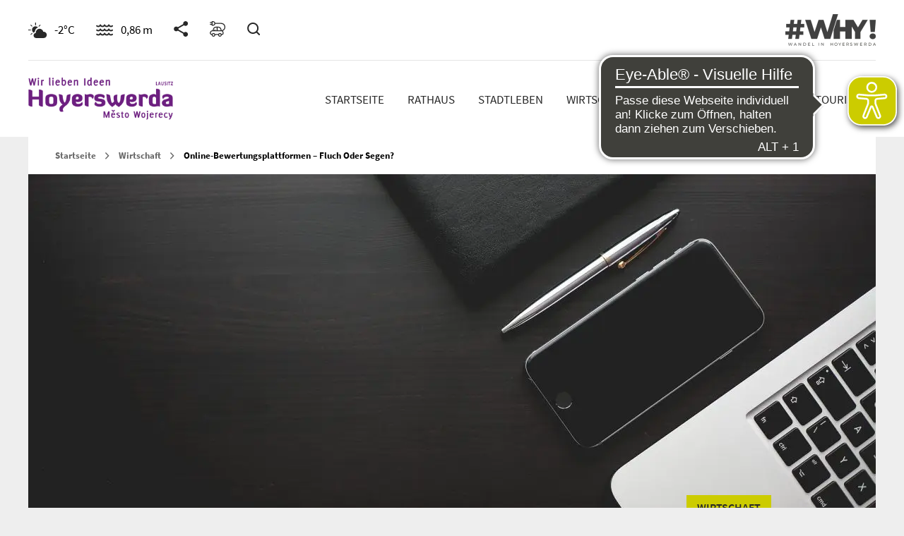

--- FILE ---
content_type: text/html; charset=UTF-8
request_url: https://www.hoyerswerda.de/2022/10/21/online-bewertungsplattformen-fluch-oder-segen/
body_size: 39471
content:

<!DOCTYPE html>
<html class="no-js" lang="de">
<head profile="http://gmpg.org/xfn/11">
	<meta charset="UTF-8" />

<!-- Diese Seite wurde optimiert mit wpSEO (https://www.wpseo.org). -->
<title>Online-Bewertungsplattformen – Fluch oder Segen? › Hoyerswerda</title>
<meta name="description" content="Im Rahmen der von der Wachstumsregion Dresden initiierten Seminarreihe „Modernes Personalmanagement 2022“ können sich Unternehmerinnen und ..." />
<meta name="robots" content="index, follow" />
<link rel="canonical" href="https://www.hoyerswerda.de/2022/10/21/online-bewertungsplattformen-fluch-oder-segen/" />
<meta property="og:type" content="article">
<meta property="og:url" content="https://www.hoyerswerda.de/2022/10/21/online-bewertungsplattformen-fluch-oder-segen/">
<meta property="og:title" content="Online-Bewertungsplattformen – Fluch oder Segen? › Hoyerswerda">
<meta property="og:description" content="Im Rahmen der von der Wachstumsregion Dresden initiierten Seminarreihe „Modernes Personalmanagement 2022“ können sich Unternehmerinnen und ...">
<meta property="og:image" content="https://www.hoyerswerda.de/wp-content/uploads/2022/10/office-g0d5819e57_1920.jpg">


	<meta name="viewport" content="width=device-width, initial-scale=1">
	<script async src="https://cdn.eye-able.com/configs/www.hoyerswerda.de.js"></script>
	<script async src="https://cdn.eye-able.com/public/js/eyeAble.js"></script>
    
<!-- Diese Seite wurde optimiert mit wpSEO (https://www.wpseo.org). -->




<meta property="og:type" content="article">
<meta property="og:url" content="https://www.hoyerswerda.de/2022/10/21/online-bewertungsplattformen-fluch-oder-segen/">
<meta property="og:title" content="Online-Bewertungsplattformen – Fluch oder Segen? › Hoyerswerda">
<meta property="og:description" content="Im Rahmen der von der Wachstumsregion Dresden initiierten Seminarreihe „Modernes Personalmanagement 2022“ können sich Unternehmerinnen und ...">
<meta property="og:image" content="https://www.hoyerswerda.de/wp-content/uploads/2022/10/office-g0d5819e57_1920.jpg">

	<script data-cfasync="false" data-no-defer="1" data-no-minify="1" data-no-optimize="1">var ewww_webp_supported=!1;function check_webp_feature(A,e){var w;e=void 0!==e?e:function(){},ewww_webp_supported?e(ewww_webp_supported):((w=new Image).onload=function(){ewww_webp_supported=0<w.width&&0<w.height,e&&e(ewww_webp_supported)},w.onerror=function(){e&&e(!1)},w.src="data:image/webp;base64,"+{alpha:"UklGRkoAAABXRUJQVlA4WAoAAAAQAAAAAAAAAAAAQUxQSAwAAAARBxAR/Q9ERP8DAABWUDggGAAAABQBAJ0BKgEAAQAAAP4AAA3AAP7mtQAAAA=="}[A])}check_webp_feature("alpha");</script><script data-cfasync="false" data-no-defer="1" data-no-minify="1" data-no-optimize="1">var Arrive=function(c,w){"use strict";if(c.MutationObserver&&"undefined"!=typeof HTMLElement){var r,a=0,u=(r=HTMLElement.prototype.matches||HTMLElement.prototype.webkitMatchesSelector||HTMLElement.prototype.mozMatchesSelector||HTMLElement.prototype.msMatchesSelector,{matchesSelector:function(e,t){return e instanceof HTMLElement&&r.call(e,t)},addMethod:function(e,t,r){var a=e[t];e[t]=function(){return r.length==arguments.length?r.apply(this,arguments):"function"==typeof a?a.apply(this,arguments):void 0}},callCallbacks:function(e,t){t&&t.options.onceOnly&&1==t.firedElems.length&&(e=[e[0]]);for(var r,a=0;r=e[a];a++)r&&r.callback&&r.callback.call(r.elem,r.elem);t&&t.options.onceOnly&&1==t.firedElems.length&&t.me.unbindEventWithSelectorAndCallback.call(t.target,t.selector,t.callback)},checkChildNodesRecursively:function(e,t,r,a){for(var i,n=0;i=e[n];n++)r(i,t,a)&&a.push({callback:t.callback,elem:i}),0<i.childNodes.length&&u.checkChildNodesRecursively(i.childNodes,t,r,a)},mergeArrays:function(e,t){var r,a={};for(r in e)e.hasOwnProperty(r)&&(a[r]=e[r]);for(r in t)t.hasOwnProperty(r)&&(a[r]=t[r]);return a},toElementsArray:function(e){return e=void 0!==e&&("number"!=typeof e.length||e===c)?[e]:e}}),e=(l.prototype.addEvent=function(e,t,r,a){a={target:e,selector:t,options:r,callback:a,firedElems:[]};return this._beforeAdding&&this._beforeAdding(a),this._eventsBucket.push(a),a},l.prototype.removeEvent=function(e){for(var t,r=this._eventsBucket.length-1;t=this._eventsBucket[r];r--)e(t)&&(this._beforeRemoving&&this._beforeRemoving(t),(t=this._eventsBucket.splice(r,1))&&t.length&&(t[0].callback=null))},l.prototype.beforeAdding=function(e){this._beforeAdding=e},l.prototype.beforeRemoving=function(e){this._beforeRemoving=e},l),t=function(i,n){var o=new e,l=this,s={fireOnAttributesModification:!1};return o.beforeAdding(function(t){var e=t.target;e!==c.document&&e!==c||(e=document.getElementsByTagName("html")[0]);var r=new MutationObserver(function(e){n.call(this,e,t)}),a=i(t.options);r.observe(e,a),t.observer=r,t.me=l}),o.beforeRemoving(function(e){e.observer.disconnect()}),this.bindEvent=function(e,t,r){t=u.mergeArrays(s,t);for(var a=u.toElementsArray(this),i=0;i<a.length;i++)o.addEvent(a[i],e,t,r)},this.unbindEvent=function(){var r=u.toElementsArray(this);o.removeEvent(function(e){for(var t=0;t<r.length;t++)if(this===w||e.target===r[t])return!0;return!1})},this.unbindEventWithSelectorOrCallback=function(r){var a=u.toElementsArray(this),i=r,e="function"==typeof r?function(e){for(var t=0;t<a.length;t++)if((this===w||e.target===a[t])&&e.callback===i)return!0;return!1}:function(e){for(var t=0;t<a.length;t++)if((this===w||e.target===a[t])&&e.selector===r)return!0;return!1};o.removeEvent(e)},this.unbindEventWithSelectorAndCallback=function(r,a){var i=u.toElementsArray(this);o.removeEvent(function(e){for(var t=0;t<i.length;t++)if((this===w||e.target===i[t])&&e.selector===r&&e.callback===a)return!0;return!1})},this},i=new function(){var s={fireOnAttributesModification:!1,onceOnly:!1,existing:!1};function n(e,t,r){return!(!u.matchesSelector(e,t.selector)||(e._id===w&&(e._id=a++),-1!=t.firedElems.indexOf(e._id)))&&(t.firedElems.push(e._id),!0)}var c=(i=new t(function(e){var t={attributes:!1,childList:!0,subtree:!0};return e.fireOnAttributesModification&&(t.attributes=!0),t},function(e,i){e.forEach(function(e){var t=e.addedNodes,r=e.target,a=[];null!==t&&0<t.length?u.checkChildNodesRecursively(t,i,n,a):"attributes"===e.type&&n(r,i)&&a.push({callback:i.callback,elem:r}),u.callCallbacks(a,i)})})).bindEvent;return i.bindEvent=function(e,t,r){t=void 0===r?(r=t,s):u.mergeArrays(s,t);var a=u.toElementsArray(this);if(t.existing){for(var i=[],n=0;n<a.length;n++)for(var o=a[n].querySelectorAll(e),l=0;l<o.length;l++)i.push({callback:r,elem:o[l]});if(t.onceOnly&&i.length)return r.call(i[0].elem,i[0].elem);setTimeout(u.callCallbacks,1,i)}c.call(this,e,t,r)},i},o=new function(){var a={};function i(e,t){return u.matchesSelector(e,t.selector)}var n=(o=new t(function(){return{childList:!0,subtree:!0}},function(e,r){e.forEach(function(e){var t=e.removedNodes,e=[];null!==t&&0<t.length&&u.checkChildNodesRecursively(t,r,i,e),u.callCallbacks(e,r)})})).bindEvent;return o.bindEvent=function(e,t,r){t=void 0===r?(r=t,a):u.mergeArrays(a,t),n.call(this,e,t,r)},o};d(HTMLElement.prototype),d(NodeList.prototype),d(HTMLCollection.prototype),d(HTMLDocument.prototype),d(Window.prototype);var n={};return s(i,n,"unbindAllArrive"),s(o,n,"unbindAllLeave"),n}function l(){this._eventsBucket=[],this._beforeAdding=null,this._beforeRemoving=null}function s(e,t,r){u.addMethod(t,r,e.unbindEvent),u.addMethod(t,r,e.unbindEventWithSelectorOrCallback),u.addMethod(t,r,e.unbindEventWithSelectorAndCallback)}function d(e){e.arrive=i.bindEvent,s(i,e,"unbindArrive"),e.leave=o.bindEvent,s(o,e,"unbindLeave")}}(window,void 0),ewww_webp_supported=!1;function check_webp_feature(e,t){var r;ewww_webp_supported?t(ewww_webp_supported):((r=new Image).onload=function(){ewww_webp_supported=0<r.width&&0<r.height,t(ewww_webp_supported)},r.onerror=function(){t(!1)},r.src="data:image/webp;base64,"+{alpha:"UklGRkoAAABXRUJQVlA4WAoAAAAQAAAAAAAAAAAAQUxQSAwAAAARBxAR/Q9ERP8DAABWUDggGAAAABQBAJ0BKgEAAQAAAP4AAA3AAP7mtQAAAA==",animation:"UklGRlIAAABXRUJQVlA4WAoAAAASAAAAAAAAAAAAQU5JTQYAAAD/////AABBTk1GJgAAAAAAAAAAAAAAAAAAAGQAAABWUDhMDQAAAC8AAAAQBxAREYiI/gcA"}[e])}function ewwwLoadImages(e){if(e){for(var t=document.querySelectorAll(".batch-image img, .image-wrapper a, .ngg-pro-masonry-item a, .ngg-galleria-offscreen-seo-wrapper a"),r=0,a=t.length;r<a;r++)ewwwAttr(t[r],"data-src",t[r].getAttribute("data-webp")),ewwwAttr(t[r],"data-thumbnail",t[r].getAttribute("data-webp-thumbnail"));for(var i=document.querySelectorAll("div.woocommerce-product-gallery__image"),r=0,a=i.length;r<a;r++)ewwwAttr(i[r],"data-thumb",i[r].getAttribute("data-webp-thumb"))}for(var n=document.querySelectorAll("video"),r=0,a=n.length;r<a;r++)ewwwAttr(n[r],"poster",e?n[r].getAttribute("data-poster-webp"):n[r].getAttribute("data-poster-image"));for(var o,l=document.querySelectorAll("img.ewww_webp_lazy_load"),r=0,a=l.length;r<a;r++)e&&(ewwwAttr(l[r],"data-lazy-srcset",l[r].getAttribute("data-lazy-srcset-webp")),ewwwAttr(l[r],"data-srcset",l[r].getAttribute("data-srcset-webp")),ewwwAttr(l[r],"data-lazy-src",l[r].getAttribute("data-lazy-src-webp")),ewwwAttr(l[r],"data-src",l[r].getAttribute("data-src-webp")),ewwwAttr(l[r],"data-orig-file",l[r].getAttribute("data-webp-orig-file")),ewwwAttr(l[r],"data-medium-file",l[r].getAttribute("data-webp-medium-file")),ewwwAttr(l[r],"data-large-file",l[r].getAttribute("data-webp-large-file")),null!=(o=l[r].getAttribute("srcset"))&&!1!==o&&o.includes("R0lGOD")&&ewwwAttr(l[r],"src",l[r].getAttribute("data-lazy-src-webp"))),l[r].className=l[r].className.replace(/\bewww_webp_lazy_load\b/,"");for(var s=document.querySelectorAll(".ewww_webp"),r=0,a=s.length;r<a;r++)e?(ewwwAttr(s[r],"srcset",s[r].getAttribute("data-srcset-webp")),ewwwAttr(s[r],"src",s[r].getAttribute("data-src-webp")),ewwwAttr(s[r],"data-orig-file",s[r].getAttribute("data-webp-orig-file")),ewwwAttr(s[r],"data-medium-file",s[r].getAttribute("data-webp-medium-file")),ewwwAttr(s[r],"data-large-file",s[r].getAttribute("data-webp-large-file")),ewwwAttr(s[r],"data-large_image",s[r].getAttribute("data-webp-large_image")),ewwwAttr(s[r],"data-src",s[r].getAttribute("data-webp-src"))):(ewwwAttr(s[r],"srcset",s[r].getAttribute("data-srcset-img")),ewwwAttr(s[r],"src",s[r].getAttribute("data-src-img"))),s[r].className=s[r].className.replace(/\bewww_webp\b/,"ewww_webp_loaded");window.jQuery&&jQuery.fn.isotope&&jQuery.fn.imagesLoaded&&(jQuery(".fusion-posts-container-infinite").imagesLoaded(function(){jQuery(".fusion-posts-container-infinite").hasClass("isotope")&&jQuery(".fusion-posts-container-infinite").isotope()}),jQuery(".fusion-portfolio:not(.fusion-recent-works) .fusion-portfolio-wrapper").imagesLoaded(function(){jQuery(".fusion-portfolio:not(.fusion-recent-works) .fusion-portfolio-wrapper").isotope()}))}function ewwwWebPInit(e){ewwwLoadImages(e),ewwwNggLoadGalleries(e),document.arrive(".ewww_webp",function(){ewwwLoadImages(e)}),document.arrive(".ewww_webp_lazy_load",function(){ewwwLoadImages(e)}),document.arrive("videos",function(){ewwwLoadImages(e)}),"loading"==document.readyState?document.addEventListener("DOMContentLoaded",ewwwJSONParserInit):("undefined"!=typeof galleries&&ewwwNggParseGalleries(e),ewwwWooParseVariations(e))}function ewwwAttr(e,t,r){null!=r&&!1!==r&&e.setAttribute(t,r)}function ewwwJSONParserInit(){"undefined"!=typeof galleries&&check_webp_feature("alpha",ewwwNggParseGalleries),check_webp_feature("alpha",ewwwWooParseVariations)}function ewwwWooParseVariations(e){if(e)for(var t=document.querySelectorAll("form.variations_form"),r=0,a=t.length;r<a;r++){var i=t[r].getAttribute("data-product_variations"),n=!1;try{for(var o in i=JSON.parse(i))void 0!==i[o]&&void 0!==i[o].image&&(void 0!==i[o].image.src_webp&&(i[o].image.src=i[o].image.src_webp,n=!0),void 0!==i[o].image.srcset_webp&&(i[o].image.srcset=i[o].image.srcset_webp,n=!0),void 0!==i[o].image.full_src_webp&&(i[o].image.full_src=i[o].image.full_src_webp,n=!0),void 0!==i[o].image.gallery_thumbnail_src_webp&&(i[o].image.gallery_thumbnail_src=i[o].image.gallery_thumbnail_src_webp,n=!0),void 0!==i[o].image.thumb_src_webp&&(i[o].image.thumb_src=i[o].image.thumb_src_webp,n=!0));n&&ewwwAttr(t[r],"data-product_variations",JSON.stringify(i))}catch(e){}}}function ewwwNggParseGalleries(e){if(e)for(var t in galleries){var r=galleries[t];galleries[t].images_list=ewwwNggParseImageList(r.images_list)}}function ewwwNggLoadGalleries(e){e&&document.addEventListener("ngg.galleria.themeadded",function(e,t){window.ngg_galleria._create_backup=window.ngg_galleria.create,window.ngg_galleria.create=function(e,t){var r=$(e).data("id");return galleries["gallery_"+r].images_list=ewwwNggParseImageList(galleries["gallery_"+r].images_list),window.ngg_galleria._create_backup(e,t)}})}function ewwwNggParseImageList(e){for(var t in e){var r=e[t];if(void 0!==r["image-webp"]&&(e[t].image=r["image-webp"],delete e[t]["image-webp"]),void 0!==r["thumb-webp"]&&(e[t].thumb=r["thumb-webp"],delete e[t]["thumb-webp"]),void 0!==r.full_image_webp&&(e[t].full_image=r.full_image_webp,delete e[t].full_image_webp),void 0!==r.srcsets)for(var a in r.srcsets)nggSrcset=r.srcsets[a],void 0!==r.srcsets[a+"-webp"]&&(e[t].srcsets[a]=r.srcsets[a+"-webp"],delete e[t].srcsets[a+"-webp"]);if(void 0!==r.full_srcsets)for(var i in r.full_srcsets)nggFSrcset=r.full_srcsets[i],void 0!==r.full_srcsets[i+"-webp"]&&(e[t].full_srcsets[i]=r.full_srcsets[i+"-webp"],delete e[t].full_srcsets[i+"-webp"])}return e}check_webp_feature("alpha",ewwwWebPInit);</script>
	<style>img:is([sizes="auto" i], [sizes^="auto," i]) { contain-intrinsic-size: 3000px 1500px }</style>
	<link rel='dns-prefetch' href='//www.hoyerswerda.de' />
<link rel="alternate" type="application/rss+xml" title="Hoyerswerda &raquo; Feed" href="https://www.hoyerswerda.de/feed/" />
<link rel="alternate" type="application/rss+xml" title="Hoyerswerda &raquo; Kommentar-Feed" href="https://www.hoyerswerda.de/comments/feed/" />
<script type="text/javascript">
/* <![CDATA[ */
window._wpemojiSettings = {"baseUrl":"https:\/\/s.w.org\/images\/core\/emoji\/15.0.3\/72x72\/","ext":".png","svgUrl":"https:\/\/s.w.org\/images\/core\/emoji\/15.0.3\/svg\/","svgExt":".svg","source":{"concatemoji":"https:\/\/www.hoyerswerda.de\/wp-includes\/js\/wp-emoji-release.min.js?ver=6.7.1"}};
/*! This file is auto-generated */
!function(i,n){var o,s,e;function c(e){try{var t={supportTests:e,timestamp:(new Date).valueOf()};sessionStorage.setItem(o,JSON.stringify(t))}catch(e){}}function p(e,t,n){e.clearRect(0,0,e.canvas.width,e.canvas.height),e.fillText(t,0,0);var t=new Uint32Array(e.getImageData(0,0,e.canvas.width,e.canvas.height).data),r=(e.clearRect(0,0,e.canvas.width,e.canvas.height),e.fillText(n,0,0),new Uint32Array(e.getImageData(0,0,e.canvas.width,e.canvas.height).data));return t.every(function(e,t){return e===r[t]})}function u(e,t,n){switch(t){case"flag":return n(e,"\ud83c\udff3\ufe0f\u200d\u26a7\ufe0f","\ud83c\udff3\ufe0f\u200b\u26a7\ufe0f")?!1:!n(e,"\ud83c\uddfa\ud83c\uddf3","\ud83c\uddfa\u200b\ud83c\uddf3")&&!n(e,"\ud83c\udff4\udb40\udc67\udb40\udc62\udb40\udc65\udb40\udc6e\udb40\udc67\udb40\udc7f","\ud83c\udff4\u200b\udb40\udc67\u200b\udb40\udc62\u200b\udb40\udc65\u200b\udb40\udc6e\u200b\udb40\udc67\u200b\udb40\udc7f");case"emoji":return!n(e,"\ud83d\udc26\u200d\u2b1b","\ud83d\udc26\u200b\u2b1b")}return!1}function f(e,t,n){var r="undefined"!=typeof WorkerGlobalScope&&self instanceof WorkerGlobalScope?new OffscreenCanvas(300,150):i.createElement("canvas"),a=r.getContext("2d",{willReadFrequently:!0}),o=(a.textBaseline="top",a.font="600 32px Arial",{});return e.forEach(function(e){o[e]=t(a,e,n)}),o}function t(e){var t=i.createElement("script");t.src=e,t.defer=!0,i.head.appendChild(t)}"undefined"!=typeof Promise&&(o="wpEmojiSettingsSupports",s=["flag","emoji"],n.supports={everything:!0,everythingExceptFlag:!0},e=new Promise(function(e){i.addEventListener("DOMContentLoaded",e,{once:!0})}),new Promise(function(t){var n=function(){try{var e=JSON.parse(sessionStorage.getItem(o));if("object"==typeof e&&"number"==typeof e.timestamp&&(new Date).valueOf()<e.timestamp+604800&&"object"==typeof e.supportTests)return e.supportTests}catch(e){}return null}();if(!n){if("undefined"!=typeof Worker&&"undefined"!=typeof OffscreenCanvas&&"undefined"!=typeof URL&&URL.createObjectURL&&"undefined"!=typeof Blob)try{var e="postMessage("+f.toString()+"("+[JSON.stringify(s),u.toString(),p.toString()].join(",")+"));",r=new Blob([e],{type:"text/javascript"}),a=new Worker(URL.createObjectURL(r),{name:"wpTestEmojiSupports"});return void(a.onmessage=function(e){c(n=e.data),a.terminate(),t(n)})}catch(e){}c(n=f(s,u,p))}t(n)}).then(function(e){for(var t in e)n.supports[t]=e[t],n.supports.everything=n.supports.everything&&n.supports[t],"flag"!==t&&(n.supports.everythingExceptFlag=n.supports.everythingExceptFlag&&n.supports[t]);n.supports.everythingExceptFlag=n.supports.everythingExceptFlag&&!n.supports.flag,n.DOMReady=!1,n.readyCallback=function(){n.DOMReady=!0}}).then(function(){return e}).then(function(){var e;n.supports.everything||(n.readyCallback(),(e=n.source||{}).concatemoji?t(e.concatemoji):e.wpemoji&&e.twemoji&&(t(e.twemoji),t(e.wpemoji)))}))}((window,document),window._wpemojiSettings);
/* ]]> */
</script>
<style id='wp-emoji-styles-inline-css' type='text/css'>

	img.wp-smiley, img.emoji {
		display: inline !important;
		border: none !important;
		box-shadow: none !important;
		height: 1em !important;
		width: 1em !important;
		margin: 0 0.07em !important;
		vertical-align: -0.1em !important;
		background: none !important;
		padding: 0 !important;
	}
</style>
<link rel='stylesheet' id='wp-block-library-css' href='https://www.hoyerswerda.de/wp-includes/css/dist/block-library/style.min.css?ver=6.7.1' type='text/css' media='all' />
<style id='classic-theme-styles-inline-css' type='text/css'>
/*! This file is auto-generated */
.wp-block-button__link{color:#fff;background-color:#32373c;border-radius:9999px;box-shadow:none;text-decoration:none;padding:calc(.667em + 2px) calc(1.333em + 2px);font-size:1.125em}.wp-block-file__button{background:#32373c;color:#fff;text-decoration:none}
</style>
<style id='global-styles-inline-css' type='text/css'>
:root{--wp--preset--aspect-ratio--square: 1;--wp--preset--aspect-ratio--4-3: 4/3;--wp--preset--aspect-ratio--3-4: 3/4;--wp--preset--aspect-ratio--3-2: 3/2;--wp--preset--aspect-ratio--2-3: 2/3;--wp--preset--aspect-ratio--16-9: 16/9;--wp--preset--aspect-ratio--9-16: 9/16;--wp--preset--color--black: #000000;--wp--preset--color--cyan-bluish-gray: #abb8c3;--wp--preset--color--white: #ffffff;--wp--preset--color--pale-pink: #f78da7;--wp--preset--color--vivid-red: #cf2e2e;--wp--preset--color--luminous-vivid-orange: #ff6900;--wp--preset--color--luminous-vivid-amber: #fcb900;--wp--preset--color--light-green-cyan: #7bdcb5;--wp--preset--color--vivid-green-cyan: #00d084;--wp--preset--color--pale-cyan-blue: #8ed1fc;--wp--preset--color--vivid-cyan-blue: #0693e3;--wp--preset--color--vivid-purple: #9b51e0;--wp--preset--gradient--vivid-cyan-blue-to-vivid-purple: linear-gradient(135deg,rgba(6,147,227,1) 0%,rgb(155,81,224) 100%);--wp--preset--gradient--light-green-cyan-to-vivid-green-cyan: linear-gradient(135deg,rgb(122,220,180) 0%,rgb(0,208,130) 100%);--wp--preset--gradient--luminous-vivid-amber-to-luminous-vivid-orange: linear-gradient(135deg,rgba(252,185,0,1) 0%,rgba(255,105,0,1) 100%);--wp--preset--gradient--luminous-vivid-orange-to-vivid-red: linear-gradient(135deg,rgba(255,105,0,1) 0%,rgb(207,46,46) 100%);--wp--preset--gradient--very-light-gray-to-cyan-bluish-gray: linear-gradient(135deg,rgb(238,238,238) 0%,rgb(169,184,195) 100%);--wp--preset--gradient--cool-to-warm-spectrum: linear-gradient(135deg,rgb(74,234,220) 0%,rgb(151,120,209) 20%,rgb(207,42,186) 40%,rgb(238,44,130) 60%,rgb(251,105,98) 80%,rgb(254,248,76) 100%);--wp--preset--gradient--blush-light-purple: linear-gradient(135deg,rgb(255,206,236) 0%,rgb(152,150,240) 100%);--wp--preset--gradient--blush-bordeaux: linear-gradient(135deg,rgb(254,205,165) 0%,rgb(254,45,45) 50%,rgb(107,0,62) 100%);--wp--preset--gradient--luminous-dusk: linear-gradient(135deg,rgb(255,203,112) 0%,rgb(199,81,192) 50%,rgb(65,88,208) 100%);--wp--preset--gradient--pale-ocean: linear-gradient(135deg,rgb(255,245,203) 0%,rgb(182,227,212) 50%,rgb(51,167,181) 100%);--wp--preset--gradient--electric-grass: linear-gradient(135deg,rgb(202,248,128) 0%,rgb(113,206,126) 100%);--wp--preset--gradient--midnight: linear-gradient(135deg,rgb(2,3,129) 0%,rgb(40,116,252) 100%);--wp--preset--font-size--small: 13px;--wp--preset--font-size--medium: 20px;--wp--preset--font-size--large: 36px;--wp--preset--font-size--x-large: 42px;--wp--preset--spacing--20: 0.44rem;--wp--preset--spacing--30: 0.67rem;--wp--preset--spacing--40: 1rem;--wp--preset--spacing--50: 1.5rem;--wp--preset--spacing--60: 2.25rem;--wp--preset--spacing--70: 3.38rem;--wp--preset--spacing--80: 5.06rem;--wp--preset--shadow--natural: 6px 6px 9px rgba(0, 0, 0, 0.2);--wp--preset--shadow--deep: 12px 12px 50px rgba(0, 0, 0, 0.4);--wp--preset--shadow--sharp: 6px 6px 0px rgba(0, 0, 0, 0.2);--wp--preset--shadow--outlined: 6px 6px 0px -3px rgba(255, 255, 255, 1), 6px 6px rgba(0, 0, 0, 1);--wp--preset--shadow--crisp: 6px 6px 0px rgba(0, 0, 0, 1);}:where(.is-layout-flex){gap: 0.5em;}:where(.is-layout-grid){gap: 0.5em;}body .is-layout-flex{display: flex;}.is-layout-flex{flex-wrap: wrap;align-items: center;}.is-layout-flex > :is(*, div){margin: 0;}body .is-layout-grid{display: grid;}.is-layout-grid > :is(*, div){margin: 0;}:where(.wp-block-columns.is-layout-flex){gap: 2em;}:where(.wp-block-columns.is-layout-grid){gap: 2em;}:where(.wp-block-post-template.is-layout-flex){gap: 1.25em;}:where(.wp-block-post-template.is-layout-grid){gap: 1.25em;}.has-black-color{color: var(--wp--preset--color--black) !important;}.has-cyan-bluish-gray-color{color: var(--wp--preset--color--cyan-bluish-gray) !important;}.has-white-color{color: var(--wp--preset--color--white) !important;}.has-pale-pink-color{color: var(--wp--preset--color--pale-pink) !important;}.has-vivid-red-color{color: var(--wp--preset--color--vivid-red) !important;}.has-luminous-vivid-orange-color{color: var(--wp--preset--color--luminous-vivid-orange) !important;}.has-luminous-vivid-amber-color{color: var(--wp--preset--color--luminous-vivid-amber) !important;}.has-light-green-cyan-color{color: var(--wp--preset--color--light-green-cyan) !important;}.has-vivid-green-cyan-color{color: var(--wp--preset--color--vivid-green-cyan) !important;}.has-pale-cyan-blue-color{color: var(--wp--preset--color--pale-cyan-blue) !important;}.has-vivid-cyan-blue-color{color: var(--wp--preset--color--vivid-cyan-blue) !important;}.has-vivid-purple-color{color: var(--wp--preset--color--vivid-purple) !important;}.has-black-background-color{background-color: var(--wp--preset--color--black) !important;}.has-cyan-bluish-gray-background-color{background-color: var(--wp--preset--color--cyan-bluish-gray) !important;}.has-white-background-color{background-color: var(--wp--preset--color--white) !important;}.has-pale-pink-background-color{background-color: var(--wp--preset--color--pale-pink) !important;}.has-vivid-red-background-color{background-color: var(--wp--preset--color--vivid-red) !important;}.has-luminous-vivid-orange-background-color{background-color: var(--wp--preset--color--luminous-vivid-orange) !important;}.has-luminous-vivid-amber-background-color{background-color: var(--wp--preset--color--luminous-vivid-amber) !important;}.has-light-green-cyan-background-color{background-color: var(--wp--preset--color--light-green-cyan) !important;}.has-vivid-green-cyan-background-color{background-color: var(--wp--preset--color--vivid-green-cyan) !important;}.has-pale-cyan-blue-background-color{background-color: var(--wp--preset--color--pale-cyan-blue) !important;}.has-vivid-cyan-blue-background-color{background-color: var(--wp--preset--color--vivid-cyan-blue) !important;}.has-vivid-purple-background-color{background-color: var(--wp--preset--color--vivid-purple) !important;}.has-black-border-color{border-color: var(--wp--preset--color--black) !important;}.has-cyan-bluish-gray-border-color{border-color: var(--wp--preset--color--cyan-bluish-gray) !important;}.has-white-border-color{border-color: var(--wp--preset--color--white) !important;}.has-pale-pink-border-color{border-color: var(--wp--preset--color--pale-pink) !important;}.has-vivid-red-border-color{border-color: var(--wp--preset--color--vivid-red) !important;}.has-luminous-vivid-orange-border-color{border-color: var(--wp--preset--color--luminous-vivid-orange) !important;}.has-luminous-vivid-amber-border-color{border-color: var(--wp--preset--color--luminous-vivid-amber) !important;}.has-light-green-cyan-border-color{border-color: var(--wp--preset--color--light-green-cyan) !important;}.has-vivid-green-cyan-border-color{border-color: var(--wp--preset--color--vivid-green-cyan) !important;}.has-pale-cyan-blue-border-color{border-color: var(--wp--preset--color--pale-cyan-blue) !important;}.has-vivid-cyan-blue-border-color{border-color: var(--wp--preset--color--vivid-cyan-blue) !important;}.has-vivid-purple-border-color{border-color: var(--wp--preset--color--vivid-purple) !important;}.has-vivid-cyan-blue-to-vivid-purple-gradient-background{background: var(--wp--preset--gradient--vivid-cyan-blue-to-vivid-purple) !important;}.has-light-green-cyan-to-vivid-green-cyan-gradient-background{background: var(--wp--preset--gradient--light-green-cyan-to-vivid-green-cyan) !important;}.has-luminous-vivid-amber-to-luminous-vivid-orange-gradient-background{background: var(--wp--preset--gradient--luminous-vivid-amber-to-luminous-vivid-orange) !important;}.has-luminous-vivid-orange-to-vivid-red-gradient-background{background: var(--wp--preset--gradient--luminous-vivid-orange-to-vivid-red) !important;}.has-very-light-gray-to-cyan-bluish-gray-gradient-background{background: var(--wp--preset--gradient--very-light-gray-to-cyan-bluish-gray) !important;}.has-cool-to-warm-spectrum-gradient-background{background: var(--wp--preset--gradient--cool-to-warm-spectrum) !important;}.has-blush-light-purple-gradient-background{background: var(--wp--preset--gradient--blush-light-purple) !important;}.has-blush-bordeaux-gradient-background{background: var(--wp--preset--gradient--blush-bordeaux) !important;}.has-luminous-dusk-gradient-background{background: var(--wp--preset--gradient--luminous-dusk) !important;}.has-pale-ocean-gradient-background{background: var(--wp--preset--gradient--pale-ocean) !important;}.has-electric-grass-gradient-background{background: var(--wp--preset--gradient--electric-grass) !important;}.has-midnight-gradient-background{background: var(--wp--preset--gradient--midnight) !important;}.has-small-font-size{font-size: var(--wp--preset--font-size--small) !important;}.has-medium-font-size{font-size: var(--wp--preset--font-size--medium) !important;}.has-large-font-size{font-size: var(--wp--preset--font-size--large) !important;}.has-x-large-font-size{font-size: var(--wp--preset--font-size--x-large) !important;}
:where(.wp-block-post-template.is-layout-flex){gap: 1.25em;}:where(.wp-block-post-template.is-layout-grid){gap: 1.25em;}
:where(.wp-block-columns.is-layout-flex){gap: 2em;}:where(.wp-block-columns.is-layout-grid){gap: 2em;}
:root :where(.wp-block-pullquote){font-size: 1.5em;line-height: 1.6;}
</style>
<link rel='stylesheet' id='awesome-weather-css' href='https://www.hoyerswerda.de/wp-content/plugins/awesome-weather-pro/awesome-weather.css?ver=6.7.1' type='text/css' media='all' />
<link rel='stylesheet' id='contact-form-7-css' href='https://www.hoyerswerda.de/wp-content/plugins/contact-form-7/includes/css/styles.css?ver=6.0.1' type='text/css' media='all' />
<link rel='stylesheet' id='lbwps-styles-photoswipe5-main-css' href='https://www.hoyerswerda.de/wp-content/plugins/lightbox-photoswipe/assets/ps5/styles/main.css?ver=5.5.2' type='text/css' media='all' />
<link rel='stylesheet' id='DVK_WP_frontend_style-css' href='https://www.hoyerswerda.de/wp-content/plugins/dvk-wp/assets/frontend/css/style.min.css?ver=1.0.0' type='text/css' media='all' />
<link rel='stylesheet' id='DVK_WP_frontend_datepickerstyle-css' href='https://www.hoyerswerda.de/wp-content/plugins/dvk-wp/assets/frontend/css/flatpickr.min.css?ver=1.0.0' type='text/css' media='all' />
<link rel='stylesheet' id='ionicons-css' href='https://www.hoyerswerda.de/wp-content/themes/hoyerswerda/assets/css/ionicons.min.css?ver=1.3.4' type='text/css' media='all' />
<link rel='stylesheet' id='font-css-css' href='https://www.hoyerswerda.de/wp-content/themes/hoyerswerda/assets/css/fonts.min.css?ver=1.3.4' type='text/css' media='all' />
<link rel='stylesheet' id='dkhy-css' href='https://www.hoyerswerda.de/wp-content/themes/hoyerswerda/assets/css/style.min.css?ver=1.3.4' type='text/css' media='all' />
<link rel='stylesheet' id='pda-css' href='https://www.hoyerswerda.de/wp-content/themes/hoyerswerda/assets/css/pda.css?ver=1.3.4' type='text/css' media='all' />
<link rel='stylesheet' id='pda-timeline-css' href='https://www.hoyerswerda.de/wp-content/themes/hoyerswerda/assets/css/horizontal-timeline.css?ver=1.3.4' type='text/css' media='all' />
<link rel='stylesheet' id='borlabs-cookie-css' href='https://www.hoyerswerda.de/wp-content/cache/borlabs-cookie/borlabs-cookie_1_de.css?ver=2.3-12' type='text/css' media='all' />
<link rel='stylesheet' id='tablepress-default-css' href='https://www.hoyerswerda.de/wp-content/tablepress-combined.min.css?ver=32' type='text/css' media='all' />
<link rel='stylesheet' id='relevanssi-live-search-css' href='https://www.hoyerswerda.de/wp-content/plugins/relevanssi-live-ajax-search/assets/styles/style.css?ver=2.5' type='text/css' media='all' />
<script type="text/javascript" src="https://www.hoyerswerda.de/wp-includes/js/jquery/jquery.min.js?ver=3.7.1" id="jquery-core-js"></script>
<script type="text/javascript" src="https://www.hoyerswerda.de/wp-includes/js/jquery/jquery-migrate.min.js?ver=3.4.1" id="jquery-migrate-js"></script>
<script type="text/javascript" src="https://www.hoyerswerda.de/wp-content/plugins/dvk-wp/assets/frontend/js/main.js?ver=1.0.0" id="DVK_WP_frontend_script-js"></script>
<script type="text/javascript" src="https://www.hoyerswerda.de/wp-content/plugins/dvk-wp/assets/frontend/js/flatpickr.js?ver=1.0.0" id="DVK_WP_frontend_datepicker-js"></script>
<script type="text/javascript" src="https://www.hoyerswerda.de/wp-content/plugins/dvk-wp/assets/frontend/js/de.js?ver=1.0.0" id="DVK_WP_frontend_datepicker_de-js"></script>
<script type="text/javascript" src="https://www.hoyerswerda.de/wp-content/themes/hoyerswerda/assets/js/vendor/modernizr.js?ver=3.0.0" id="dkhy-modernizr-js"></script>
<script type="text/javascript" src="https://www.hoyerswerda.de/wp-content/themes/hoyerswerda/assets/js/modules/topbutton.js?ver=1.0.0" id="pda-topbutton-js"></script>
<script type="text/javascript" src="https://www.hoyerswerda.de/wp-content/themes/hoyerswerda/assets/js/modules/horizontal-timeline-main.js?ver=1.0.0" id="pda-timeline-js"></script>
<script type="text/javascript" id="borlabs-cookie-prioritize-js-extra">
/* <![CDATA[ */
var borlabsCookiePrioritized = {"domain":"www.hoyerswerda.de","path":"\/","version":"1","bots":"1","optInJS":{"statistics":{"matomo":"[base64]"}}};
/* ]]> */
</script>
<script type="text/javascript" src="https://www.hoyerswerda.de/wp-content/plugins/borlabs-cookie/assets/javascript/borlabs-cookie-prioritize.min.js?ver=2.3" id="borlabs-cookie-prioritize-js"></script>
<link rel="https://api.w.org/" href="https://www.hoyerswerda.de/wp-json/" /><link rel="alternate" title="JSON" type="application/json" href="https://www.hoyerswerda.de/wp-json/wp/v2/posts/23043" /><link rel="EditURI" type="application/rsd+xml" title="RSD" href="https://www.hoyerswerda.de/xmlrpc.php?rsd" />
<meta name="generator" content="WordPress 6.7.1" />
<link rel='shortlink' href='https://www.hoyerswerda.de/?p=23043' />
<link rel="alternate" title="oEmbed (JSON)" type="application/json+oembed" href="https://www.hoyerswerda.de/wp-json/oembed/1.0/embed?url=https%3A%2F%2Fwww.hoyerswerda.de%2F2022%2F10%2F21%2Fonline-bewertungsplattformen-fluch-oder-segen%2F" />
<link rel="alternate" title="oEmbed (XML)" type="text/xml+oembed" href="https://www.hoyerswerda.de/wp-json/oembed/1.0/embed?url=https%3A%2F%2Fwww.hoyerswerda.de%2F2022%2F10%2F21%2Fonline-bewertungsplattformen-fluch-oder-segen%2F&#038;format=xml" />
<link rel="shortcut icon" href="https://www.hoyerswerda.de/wp-content/themes/hoyerswerda/assets/img/favicon.ico"><noscript><style>.lazyload[data-src]{display:none !important;}</style></noscript><style>.lazyload{background-image:none !important;}.lazyload:before{background-image:none !important;}</style></head>
<body class="post-template-default single single-post postid-23043 single-format-standard hoyerswerda-body hoyerswerda-page">
<script data-cfasync="false" data-no-defer="1" data-no-minify="1" data-no-optimize="1">if(typeof ewww_webp_supported==="undefined"){var ewww_webp_supported=!1}if(ewww_webp_supported){document.body.classList.add("webp-support")}</script>

<header id="top-anchor" class="header">
	<div class="header__meta">
		<div class="layout-wrapper">

			<div class="weather__detailbox">
				<h3 class="weather__detailbox__headline">Hoyerswerda</h3>
				<div class="weather__detailbox__currently">
					<!-- awesome-weather-error: Lage des Wetters nicht gefunden -->				</div>
			</div>

			
			<div class="header__meta__nav">
				<div class="weather">
				<svg xmlns="http://www.w3.org/2000/svg" width="27" height="22" viewBox="0 0 27 22" fill="none">
					<path d="M9.84375 3.75391V0.0625H10.9375V3.75391H9.84375ZM0 11V9.90625H3.75977V11H0ZM3.00781 3.68555L3.69141 2.93359L5.87891 5.12109L5.12695 5.87305L3.00781 3.68555ZM15.2441 5.80469L14.4922 5.05273L16.6797 2.86523L17.4316 3.61719L15.2441 5.80469ZM3.82812 17.5625L3.14453 16.8105L5.26367 14.6914L6.01562 15.4434L3.82812 17.5625ZM16.0645 8.8125C17.3405 8.8125 18.457 9.21126 19.4141 10.0088C20.3711 10.8063 20.9863 11.7975 21.2598 12.9824H21.8066C23.0371 12.9824 24.0853 13.4154 24.9512 14.2812C25.8171 15.1471 26.25 16.1953 26.25 17.4258C26.25 18.6562 25.8171 19.7158 24.9512 20.6045C24.0853 21.4932 23.0371 21.9375 21.8066 21.9375H11.0742C10.1172 21.9375 9.28548 21.5843 8.5791 20.8779C7.87272 20.1715 7.51953 19.3171 7.51953 18.3145C7.51953 17.403 7.83854 16.5827 8.47656 15.8535C9.11458 15.1243 9.86654 14.737 10.7324 14.6914V14.1445C10.7324 12.6862 11.2565 11.4329 12.3047 10.3848C13.3529 9.33659 14.6061 8.8125 16.0645 8.8125ZM13.7402 6.89844L13.8086 7.03516C12.7604 7.21745 11.792 7.84408 10.9033 8.91504C10.0146 9.986 9.57031 11.0684 9.57031 12.1621C9.57031 12.2077 9.58171 12.2874 9.60449 12.4014C9.62728 12.5153 9.63867 12.5951 9.63867 12.6406L9.57031 12.709H9.50195C8.77279 13.1191 8.27148 13.7116 7.99805 14.4863C6.2207 13.5749 5.33203 12.1393 5.33203 10.1797C5.33203 8.85807 5.81055 7.71875 6.76758 6.76172C7.72461 5.80469 8.86393 5.32617 10.1855 5.32617C11.5983 5.32617 12.7832 5.85026 13.7402 6.89844Z" fill="#282828"/>
				</svg>
				-2°C				</div>
				<div class="water-level">
					<svg xmlns="http://www.w3.org/2000/svg" width="25" height="17" viewBox="0 0 25 17" fill="none">
						<path d="M21.0936 16.4599C19.9765 16.4507 18.9054 16.0133 18.1011 15.238C17.2959 16.0096 16.2238 16.4404 15.1086 16.4404C13.9934 16.4404 12.9213 16.0096 12.1161 15.238C11.311 16.0096 10.2389 16.4404 9.12366 16.4404C8.00845 16.4404 6.93635 16.0096 6.13117 15.238C5.38577 15.9747 4.39058 16.4042 3.34319 16.4412C2.29581 16.4781 1.27283 16.1199 0.477355 15.4375C0.377904 15.3506 0.296699 15.2448 0.238451 15.1263C0.180203 15.0078 0.146072 14.8789 0.138038 14.747C0.130004 14.6152 0.148226 14.4831 0.191649 14.3584C0.235071 14.2337 0.302829 14.1188 0.39099 14.0205C0.479152 13.9221 0.585962 13.8423 0.705225 13.7856C0.824487 13.7288 0.953827 13.6964 1.08574 13.69C1.21765 13.6837 1.34952 13.7036 1.47367 13.7486C1.59783 13.7936 1.71182 13.8628 1.80901 13.9522C2.07101 14.163 2.37795 14.3108 2.70612 14.3841C3.03429 14.4574 3.37492 14.4543 3.70171 14.3751C4.0285 14.2958 4.33271 14.1425 4.59085 13.9271C4.84899 13.7116 5.05416 13.4397 5.19053 13.1323C5.25974 12.9383 5.38732 12.7705 5.55574 12.6519C5.72417 12.5333 5.92518 12.4697 6.13117 12.47C6.33751 12.4699 6.53879 12.5339 6.70726 12.6531C6.87572 12.7722 7.00309 12.9407 7.0718 13.1353C7.25636 13.5231 7.54707 13.8508 7.91023 14.0801C8.27339 14.3095 8.69413 14.4312 9.12366 14.4312C9.55319 14.4312 9.97392 14.3095 10.3371 14.0801C10.7002 13.8508 10.9909 13.5231 11.1755 13.1353C11.2442 12.9407 11.3716 12.7722 11.5401 12.6531C11.7085 12.5339 11.9098 12.4699 12.1161 12.47C12.3225 12.4699 12.5238 12.5339 12.6922 12.6531C12.8607 12.7722 12.9881 12.9407 13.0568 13.1353C13.2413 13.5231 13.5321 13.8508 13.8952 14.0801C14.2584 14.3095 14.6791 14.4312 15.1086 14.4312C15.5382 14.4312 15.9589 14.3095 16.3221 14.0801C16.6852 13.8508 16.9759 13.5231 17.1605 13.1353C17.2292 12.9407 17.3566 12.7722 17.525 12.6531C17.6935 12.5339 17.8948 12.4699 18.1011 12.47C18.3075 12.4699 18.5087 12.5339 18.6772 12.6531C18.8457 12.7722 18.973 12.9407 19.0418 13.1353C19.1781 13.4426 19.3831 13.7144 19.6412 13.9299C19.8992 14.1454 20.2032 14.2987 20.5299 14.378C20.8566 14.4574 21.1971 14.4606 21.5252 14.3874C21.8533 14.3143 22.1602 14.1668 22.4223 13.9562C22.6204 13.7892 22.8757 13.7058 23.1342 13.7237C23.3927 13.7416 23.6342 13.8594 23.8073 14.0521C23.9805 14.2449 24.0719 14.4975 24.0621 14.7564C24.0523 15.0154 23.9422 15.2604 23.7549 15.4395C23.0247 16.0973 22.0764 16.4609 21.0936 16.4599ZM21.0936 10.475C19.9765 10.4657 18.9054 10.0284 18.1011 9.25303C17.2959 10.0246 16.2238 10.4554 15.1086 10.4554C13.9934 10.4554 12.9213 10.0246 12.1161 9.25303C11.311 10.0246 10.2389 10.4554 9.12366 10.4554C8.00845 10.4554 6.93635 10.0246 6.13117 9.25303C5.38577 9.98976 4.39058 10.4192 3.34319 10.4562C2.29581 10.4932 1.27283 10.1349 0.477355 9.45253C0.377904 9.36563 0.296699 9.25985 0.238451 9.14132C0.180203 9.0228 0.146072 8.89388 0.138038 8.76206C0.130004 8.63024 0.148226 8.49814 0.191649 8.37341C0.235071 8.24869 0.302829 8.13383 0.39099 8.0355C0.479152 7.93717 0.585962 7.85732 0.705225 7.80059C0.824487 7.74386 0.953827 7.71138 1.08574 7.70504C1.21765 7.69869 1.34952 7.7186 1.47367 7.76361C1.59783 7.80863 1.71182 7.87785 1.80901 7.96726C2.07101 8.17803 2.37795 8.32578 2.70612 8.3991C3.03429 8.47241 3.37492 8.46933 3.70171 8.39009C4.0285 8.31085 4.33271 8.15757 4.59085 7.94209C4.84899 7.72661 5.05416 7.45469 5.19053 7.14732C5.25974 6.9533 5.38732 6.78548 5.55574 6.66688C5.72417 6.54829 5.92518 6.48474 6.13117 6.48498C6.33751 6.48496 6.53879 6.54894 6.70726 6.6681C6.87572 6.78726 7.00309 6.95574 7.0718 7.15031C7.25636 7.53817 7.54707 7.86577 7.91023 8.09515C8.27339 8.32452 8.69413 8.44626 9.12366 8.44626C9.55319 8.44626 9.97392 8.32452 10.3371 8.09515C10.7002 7.86577 10.9909 7.53817 11.1755 7.15031C11.2442 6.95574 11.3716 6.78726 11.5401 6.6681C11.7085 6.54894 11.9098 6.48496 12.1161 6.48498C12.3225 6.48496 12.5238 6.54894 12.6922 6.6681C12.8607 6.78726 12.9881 6.95574 13.0568 7.15031C13.2413 7.53817 13.5321 7.86577 13.8952 8.09515C14.2584 8.32452 14.6791 8.44626 15.1086 8.44626C15.5382 8.44626 15.9589 8.32452 16.3221 8.09515C16.6852 7.86577 16.9759 7.53817 17.1605 7.15031C17.2292 6.95574 17.3566 6.78726 17.525 6.6681C17.6935 6.54894 17.8948 6.48496 18.1011 6.48498C18.3075 6.48496 18.5087 6.54894 18.6772 6.6681C18.8457 6.78726 18.973 6.95574 19.0418 7.15031C19.1781 7.45759 19.3831 7.72946 19.6412 7.94493C19.8992 8.1604 20.2032 8.31372 20.5299 8.39305C20.8566 8.47237 21.1971 8.4756 21.5252 8.40246C21.8533 8.32933 22.1602 8.1818 22.4223 7.97125C22.6204 7.80419 22.8757 7.72078 23.1342 7.73868C23.3927 7.75658 23.6342 7.87438 23.8073 8.06714C23.9805 8.2599 24.0719 8.5125 24.0621 8.77145C24.0523 9.0304 23.9422 9.27538 23.7549 9.45453C23.0247 10.1123 22.0764 10.4759 21.0936 10.475ZM21.0936 4.48999C19.9765 4.48072 18.9054 4.04338 18.1011 3.26805C17.2959 4.03964 16.2238 4.4704 15.1086 4.4704C13.9934 4.4704 12.9213 4.03964 12.1161 3.26805C11.311 4.03964 10.2389 4.4704 9.12366 4.4704C8.00845 4.4704 6.93635 4.03964 6.13117 3.26805C5.38577 4.00478 4.39058 4.43426 3.34319 4.47122C2.29581 4.50817 1.27283 4.14991 0.477355 3.46755C0.372555 3.38229 0.286167 3.27662 0.223433 3.15697C0.160699 3.03731 0.122926 2.90616 0.112404 2.77147C0.101883 2.63678 0.118833 2.50135 0.162227 2.37341C0.205621 2.24546 0.274553 2.12766 0.364843 2.02716C0.455132 1.92666 0.564897 1.84555 0.687479 1.78874C0.81006 1.73194 0.942904 1.70063 1.07795 1.69671C1.213 1.6928 1.34743 1.71635 1.4731 1.76595C1.59877 1.81556 1.71305 1.89017 1.80901 1.98527C2.07101 2.19605 2.37795 2.3438 2.70612 2.41711C3.03429 2.49042 3.37492 2.48734 3.70171 2.4081C4.0285 2.32886 4.33271 2.17559 4.59085 1.9601C4.84899 1.74462 5.05416 1.4727 5.19053 1.16533C5.25924 0.970758 5.38661 0.802284 5.55507 0.683125C5.72354 0.563965 5.92482 0.499985 6.13117 0.5C6.33751 0.499985 6.53879 0.563965 6.70726 0.683125C6.87572 0.802284 7.00309 0.970758 7.0718 1.16533C7.25636 1.55319 7.54707 1.8808 7.91023 2.11017C8.27339 2.33954 8.69413 2.46128 9.12366 2.46128C9.55319 2.46128 9.97392 2.33954 10.3371 2.11017C10.7002 1.8808 10.9909 1.55319 11.1755 1.16533C11.2442 0.970758 11.3716 0.802284 11.5401 0.683125C11.7085 0.563965 11.9098 0.499985 12.1161 0.5C12.3225 0.499985 12.5238 0.563965 12.6922 0.683125C12.8607 0.802284 12.9881 0.970758 13.0568 1.16533C13.2413 1.55319 13.5321 1.8808 13.8952 2.11017C14.2584 2.33954 14.6791 2.46128 15.1086 2.46128C15.5382 2.46128 15.9589 2.33954 16.3221 2.11017C16.6852 1.8808 16.9759 1.55319 17.1605 1.16533C17.2292 0.970758 17.3566 0.802284 17.525 0.683125C17.6935 0.563965 17.8948 0.499985 18.1011 0.5C18.3075 0.499985 18.5087 0.563965 18.6772 0.683125C18.8457 0.802284 18.973 0.970758 19.0418 1.16533C19.1781 1.47262 19.3831 1.74448 19.6412 1.95995C19.8992 2.17542 20.2032 2.32874 20.5299 2.40807C20.8566 2.4874 21.1971 2.49062 21.5252 2.41748C21.8533 2.34435 22.1602 2.19682 22.4223 1.98627C22.6204 1.81921 22.8757 1.73581 23.1342 1.7537C23.3927 1.7716 23.6342 1.8894 23.8073 2.08216C23.9805 2.27492 24.0719 2.52752 24.0621 2.78647C24.0523 3.04542 23.9422 3.2904 23.7549 3.46955C23.0247 4.12731 22.0764 4.49089 21.0936 4.48999Z" fill="#282828"/>
					</svg>
					0,86 m				</div>
				<div class="share">
					<a href="mailto:?subject=Hoyerswerda: Online-Bewertungsplattformen – Fluch oder Segen?&amp;body=Schau%20mal%20was%20ich%20gefunden%20habe:%0D%0A%0DOnline-Bewertungsplattformen – Fluch oder Segen?%0D%0A%0Dhttps://www.hoyerswerda.de/2022/10/21/online-bewertungsplattformen-fluch-oder-segen/">
						<svg xmlns="http://www.w3.org/2000/svg" width="21" height="22" viewBox="0 0 21 22" fill="none">
							<path fill-rule="evenodd" clip-rule="evenodd" d="M6.77443 11.7629L14.4274 16.1715C15.0309 15.6082 15.8416 15.2631 16.7333 15.2631C18.5978 15.2631 20.1093 16.7712 20.1093 18.6316C20.1093 20.492 18.5978 22 16.7333 22C14.8688 22 13.3573 20.4919 13.3573 18.6315C13.3573 18.3691 13.3874 18.1138 13.4443 17.8686L5.79124 13.46C5.18777 14.0234 4.37704 14.3684 3.48542 14.3684C1.62093 14.3684 0.109375 12.8603 0.109375 10.9999C0.109375 9.13962 1.62086 7.63146 3.48542 7.63146C4.37773 7.63146 5.18908 7.97706 5.79268 8.54122L13.4447 4.13325C13.3875 3.88754 13.3573 3.63151 13.3573 3.36841C13.3573 1.5081 14.8688 0 16.7333 0C18.5979 0 20.1094 1.5081 20.1094 3.36841C20.1094 5.22871 18.5979 6.73688 16.7333 6.73688C15.841 6.73688 15.0297 6.39127 14.426 5.82711L6.77395 10.2351C6.83114 10.4808 6.86139 10.7368 6.86139 10.9999C6.86139 11.2624 6.83128 11.5178 6.77443 11.7629Z" fill="#282828"/>
						</svg>
					</a>
				</div>
				<div class="eladesaeule">
					<a href="https://www.hoyerswerda.de/wirtschaft/wirtschaftsfoerderung/e-ladesaeulen/" class="eladesaeule__link">
						<svg xmlns="http://www.w3.org/2000/svg" width="23" height="22" viewBox="0 0 23 22" fill="none">
							<path d="M16.3086 3.86719H7.77891C7.4795 5.33638 6.17742 6.44531 4.62109 6.44531H3.33203C2.97608 6.44531 2.6875 6.15673 2.6875 5.80078V5.15625H0.753906C0.397953 5.15625 0.109375 4.86767 0.109375 4.51172C0.109375 4.15577 0.397953 3.86719 0.753906 3.86719H2.6875V2.57812H0.753906C0.397953 2.57812 0.109375 2.28955 0.109375 1.93359C0.109375 1.57764 0.397953 1.28906 0.753906 1.28906H2.6875V0.644531C2.6875 0.288578 2.97608 0 3.33203 0H4.62109C6.17742 0 7.47946 1.10894 7.77891 2.57812H16.3086C19.5071 2.57812 22.1094 5.19961 22.1094 8.42188C22.1094 10.8513 20.608 12.9364 18.4844 13.7988C18.5211 13.8331 18.5572 13.868 18.5925 13.9042C19.1979 14.5235 19.5312 15.3385 19.5312 16.1992V17.4883C19.5312 18.5545 18.6638 19.4219 17.5977 19.4219H16.9531C16.9531 20.8435 15.7966 22 14.375 22C12.9534 22 11.7969 20.8435 11.7969 19.4219H7.84375C7.84375 20.8435 6.6872 22 5.26562 22C3.84405 22 2.6875 20.8435 2.6875 19.4219C1.26592 19.4219 0.109375 18.2653 0.109375 16.8438C0.109375 15.8104 0.510145 14.8331 1.23795 14.0919C1.97138 13.345 2.94398 12.9336 3.97656 12.9336H4.11789L4.55256 11.1948C5.04764 9.21461 6.92452 7.77734 9.01551 7.77734H12.0001C14.0742 7.77734 15.8741 9.18264 16.3771 11.1948L16.8049 12.9062C19.06 12.6582 20.8203 10.7419 20.8203 8.42188C20.8203 5.91039 18.7964 3.86719 16.3086 3.86719ZM4.62109 1.28906H3.97656V5.15625H4.62109C5.68728 5.15625 6.55469 4.28884 6.55469 3.22266C6.55469 2.15647 5.68728 1.28906 4.62109 1.28906ZM14.375 20.7109C15.0858 20.7109 15.6641 20.1327 15.6641 19.4219C15.6641 18.7111 15.0858 18.1328 14.375 18.1328C13.6642 18.1328 13.0859 18.7111 13.0859 19.4219C13.0859 20.1327 13.6642 20.7109 14.375 20.7109ZM5.26562 20.7109C5.97641 20.7109 6.55469 20.1327 6.55469 19.4219C6.55469 18.7111 5.97641 18.1328 5.26562 18.1328C4.55484 18.1328 3.97656 18.7111 3.97656 19.4219C3.97656 20.1327 4.55484 20.7109 5.26562 20.7109ZM9.86328 9.06641H9.01551C7.50773 9.06641 6.15675 10.093 5.80312 11.5075L5.44661 12.9336H6.55469V12.2891C6.55469 11.9331 6.84327 11.6445 7.19922 11.6445C7.55517 11.6445 7.84375 11.9331 7.84375 12.2891V12.9336H9.86328V9.06641ZM15.1266 11.5075C14.7672 10.0702 13.4816 9.06641 12.0001 9.06641H11.1523V12.9336H15.4831L15.1266 11.5075ZM18.2422 16.1992C18.2422 15.1278 17.3567 14.2227 16.3086 14.2227C15.6001 14.2227 4.20958 14.2227 3.97656 14.2227C2.55499 14.2227 1.39844 15.3985 1.39844 16.8438C1.39844 17.5545 1.97671 18.1328 2.6875 18.1328H3.03434C3.48083 17.363 4.31348 16.8438 5.26562 16.8438C6.21777 16.8438 7.05042 17.363 7.49691 18.1328H12.1437C12.5902 17.363 13.4229 16.8438 14.375 16.8438C15.3271 16.8438 16.1598 17.363 16.6063 18.1328H17.5977C17.9531 18.1328 18.2422 17.8437 18.2422 17.4883V16.1992Z" fill="#282828"/>
						</svg>
					</a>
				</div>
				<div class="searchbar">
					<span class="searchbar__trigger">
						<svg xmlns="http://www.w3.org/2000/svg" width="19" height="18" viewBox="0 0 19 18" fill="none">
							<path d="M14.4125 12.8888C15.5118 11.4978 16.1131 9.77841 16.1203 8.00547C16.1203 6.42214 15.6508 4.87436 14.7711 3.55787C13.8915 2.24138 12.6412 1.2153 11.1784 0.609383C9.7156 0.00346862 8.10596 -0.155066 6.55305 0.153826C5.00015 0.462719 3.57371 1.22516 2.45412 2.34475C1.33454 3.46433 0.572094 4.89077 0.263201 6.44368C-0.0456913 7.99659 0.112844 9.60622 0.718758 11.069C1.32467 12.5318 2.35075 13.7821 3.66725 14.6618C4.98374 15.5414 6.53151 16.0109 8.11484 16.0109C9.88772 16.0042 11.6071 15.4031 12.9982 14.304L16.4143 17.7191C16.603 17.9014 16.8558 18.0022 17.1182 18C17.3806 17.9977 17.6315 17.8924 17.8171 17.7069C18.0026 17.5214 18.1079 17.2704 18.1101 17.008C18.1124 16.7456 18.0116 16.4929 17.8293 16.3041L14.4125 12.8888ZM2.11074 8.00547C2.1093 7.01901 2.35094 6.0474 2.81428 5.17653C3.27763 4.30566 3.94841 3.56238 4.76732 3.01239C5.58623 2.4624 6.52803 2.12266 7.50946 2.0232C8.49089 1.92373 9.48171 2.06762 10.3943 2.44213C11.3069 2.81664 12.1132 3.41024 12.7418 4.17044C13.3705 4.93064 13.8021 5.83402 13.9986 6.80071C14.1951 7.76739 14.1504 8.76761 13.8684 9.71291C13.5865 10.6582 13.0759 11.5195 12.382 12.2205C12.3723 12.2295 12.3595 12.2324 12.3501 12.2418C12.3407 12.2512 12.3381 12.2636 12.3301 12.2732C11.4887 13.1069 10.4192 13.6727 9.25663 13.8995C8.09403 14.1262 6.89033 14.0036 5.7973 13.5471C4.70428 13.0907 3.77089 12.3208 3.11481 11.3346C2.45874 10.3484 2.10936 9.18997 2.11074 8.00547Z" fill="#282828"/>
						</svg>
						<label class="searchbar__text screen-reader-text">Suchen</label>
					</span>
				</div>
			</div>

			<div class="logo--hasAnimation">
				<a href="https://www.hoyerswerda.de/wirtschaft/strukturwandel/why-wandel-in-hoyerswerda/"><img src="[data-uri]" alt="WHY! Hoyerswerda Logo" data-src="https://www.hoyerswerda.de/wp-content/themes/hoyerswerda/assets/img/special-logo-why-dark.png" decoding="async" class="lazyload" data-eio-rwidth="256" data-eio-rheight="90"><noscript><img src="https://www.hoyerswerda.de/wp-content/themes/hoyerswerda/assets/img/special-logo-why-dark.png" alt="WHY! Hoyerswerda Logo" data-eio="l"></noscript></a>
			</div>
		</div>
	</div>
	<div class="header__main">
		<div class="layout-wrapper">
			<div class="logo logo--insideHeader">
				<a href="https://www.hoyerswerda.de"><img src="[data-uri]" data-src="https://www.hoyerswerda.de/wp-content/uploads/2016/11/logo_lila.png" decoding="async" class="lazyload ewww_webp_lazy_load" data-eio-rwidth="600" data-eio-rheight="176" data-src-webp="https://www.hoyerswerda.de/wp-content/uploads/2016/11/logo_lila.png.webp"><noscript><img src="https://www.hoyerswerda.de/wp-content/uploads/2016/11/logo_lila.png" data-eio="l"></noscript></a>			</div>
            <span class="mobile-menu-trigger">Menu				<svg xmlns="http://www.w3.org/2000/svg" width="26" height="24" viewBox="0 0 26 24" fill="none">
					<path d="M1 1H25" stroke="#660099" stroke-width="2" stroke-linecap="round"/>
					<path d="M1 12H17.5" stroke="#660099" stroke-width="2" stroke-linecap="round"/>
					<path d="M1 23H25" stroke="#660099" stroke-width="2" stroke-linecap="round"/>
				</svg>
			</span>
            <div class="header__main__nav">
                <nav class="nav nav__main"><ul id="menu-haupt-menu" class="menu nav__list"><li id="menu-item-25" class="menu-item menu-item-type-post_type menu-item-object-page menu-item-home menu-item-25"><a href="https://www.hoyerswerda.de/">Startseite</a></li>
<li id="menu-item-24" class="menu-item menu-item-type-post_type menu-item-object-page menu-item-has-children menu-item-24"><a href="https://www.hoyerswerda.de/rathaus/">Rathaus</a>
<ul class="sub-menu">
	<li id="menu-item-117" class="menu-item menu-item-type-custom menu-item-object-custom menu-item-has-children menu-item-117"><a href="#">Aktuelles &#8211; Aktualnosće</a>
	<ul class="sub-menu">
		<li id="menu-item-1022" class="menu-item menu-item-type-post_type menu-item-object-page menu-item-1022"><a href="https://www.hoyerswerda.de/rathaus/aktuelles/aktuelle-meldungen/">Aktuelle Meldungen</a></li>
		<li id="menu-item-2887" class="menu-item menu-item-type-custom menu-item-object-custom menu-item-2887"><a href="https://www.hoyerswerda.de/rathaus/aktuelles/verkehrsmeldungen/">Aktuelle Verkehrseinschränkungen</a></li>
		<li id="menu-item-1023" class="menu-item menu-item-type-post_type menu-item-object-page menu-item-1023"><a href="https://www.hoyerswerda.de/rathaus/aktuelles/amtsblatt/">Amtsblatt</a></li>
		<li id="menu-item-1024" class="menu-item menu-item-type-post_type menu-item-object-page menu-item-1024"><a href="https://www.hoyerswerda.de/rathaus/aktuelles/bekanntmachungen/">Bekanntmachungen</a></li>
		<li id="menu-item-1027" class="menu-item menu-item-type-post_type menu-item-object-page menu-item-1027"><a href="https://www.hoyerswerda.de/rathaus/aktuelles/ausschreibungen/">Ausschreibungen</a></li>
		<li id="menu-item-1028" class="menu-item menu-item-type-post_type menu-item-object-page menu-item-1028"><a href="https://www.hoyerswerda.de/rathaus/aktuelles/immobilienangebote/">Immobilien- und Pachtangebote</a></li>
		<li id="menu-item-16911" class="menu-item menu-item-type-post_type menu-item-object-page menu-item-16911"><a href="https://www.hoyerswerda.de/rathaus/aktuelles/freiwilligendienste/">Freiwilligendienste</a></li>
	</ul>
</li>
	<li id="menu-item-118" class="menu-item menu-item-type-custom menu-item-object-custom menu-item-has-children menu-item-118"><a href="#">Politik &#8211; Politika</a>
	<ul class="sub-menu">
		<li id="menu-item-1029" class="menu-item menu-item-type-post_type menu-item-object-page menu-item-1029"><a href="https://www.hoyerswerda.de/rathaus/politik/stadtrat/">Stadtrat</a></li>
		<li id="menu-item-1025" class="menu-item menu-item-type-post_type menu-item-object-page menu-item-1025"><a href="https://www.hoyerswerda.de/rathaus/politik/oberbuergermeister/">Oberbürgermeister</a></li>
		<li id="menu-item-1026" class="menu-item menu-item-type-post_type menu-item-object-page menu-item-1026"><a href="https://www.hoyerswerda.de/rathaus/politik/buergermeister/">Bürgermeister</a></li>
		<li id="menu-item-1030" class="menu-item menu-item-type-post_type menu-item-object-page menu-item-1030"><a href="https://www.hoyerswerda.de/rathaus/politik/beiraete/">Beiräte</a></li>
		<li id="menu-item-1031" class="menu-item menu-item-type-post_type menu-item-object-page menu-item-1031"><a href="https://www.hoyerswerda.de/rathaus/politik/ortschaftsraete/">Ortschaftsräte</a></li>
		<li id="menu-item-1107" class="menu-item menu-item-type-post_type menu-item-object-page menu-item-1107"><a href="https://www.hoyerswerda.de/rathaus/politik/jugendstadtrat/">Jugendstadtrat</a></li>
		<li id="menu-item-1032" class="menu-item menu-item-type-post_type menu-item-object-page menu-item-1032"><a href="https://www.hoyerswerda.de/rathaus/politik/ratsinformationssystem/">Ratsinformationssystem</a></li>
		<li id="menu-item-1033" class="menu-item menu-item-type-post_type menu-item-object-page menu-item-1033"><a href="https://www.hoyerswerda.de/rathaus/politik/wahlen/">Wahlen</a></li>
		<li id="menu-item-18997" class="menu-item menu-item-type-post_type menu-item-object-page menu-item-18997"><a href="https://www.hoyerswerda.de/rathaus/politik/gleichstellung/">Gleichstellung</a></li>
		<li id="menu-item-176430" class="menu-item menu-item-type-post_type menu-item-object-page menu-item-176430"><a href="https://www.hoyerswerda.de/rathaus/politik/kommunaler-entwicklungsbeirat/">Kommunaler Entwicklungsbeirat</a></li>
		<li id="menu-item-25562" class="menu-item menu-item-type-post_type menu-item-object-page menu-item-25562"><a href="https://www.hoyerswerda.de/rathaus/politik/partnerschaften-fuer-demokratie-hoyerswerda/">Partnerschaften für Demokratie Hoyerswerda</a></li>
	</ul>
</li>
	<li id="menu-item-119" class="menu-item menu-item-type-custom menu-item-object-custom menu-item-has-children menu-item-119"><a href="#">Verwaltung &#8211; Zarjadnistwo</a>
	<ul class="sub-menu">
		<li id="menu-item-1034" class="menu-item menu-item-type-post_type menu-item-object-page menu-item-1034"><a href="https://www.hoyerswerda.de/rathaus/verwaltung/geschaeftsverteilung/">Geschäftsverteilung</a></li>
		<li id="menu-item-3980" class="menu-item menu-item-type-post_type menu-item-object-page menu-item-3980"><a href="https://www.hoyerswerda.de/rathaus/verwaltung/verzeichnis-aufgaben/">Aufgabenverzeichnis</a></li>
		<li id="menu-item-1048" class="menu-item menu-item-type-post_type menu-item-object-page menu-item-1048"><a href="https://www.hoyerswerda.de/rathaus/verwaltung/oeffnungszeiten/">Adressen &#038; Öffnungszeiten</a></li>
		<li id="menu-item-13922" class="menu-item menu-item-type-post_type menu-item-object-page menu-item-13922"><a href="https://www.hoyerswerda.de/rathaus/verwaltung/terminbuchung/">Terminbuchung</a></li>
		<li id="menu-item-22159" class="menu-item menu-item-type-post_type menu-item-object-page menu-item-22159"><a href="https://www.hoyerswerda.de/ekommunikation/">E-Kommunikation</a></li>
		<li id="menu-item-1038" class="menu-item menu-item-type-post_type menu-item-object-page menu-item-1038"><a href="https://www.hoyerswerda.de/rathaus/verwaltung/ortsrecht/">Ortsrecht</a></li>
		<li id="menu-item-1040" class="menu-item menu-item-type-post_type menu-item-object-page menu-item-1040"><a href="https://www.hoyerswerda.de/rathaus/verwaltung/stellenangebote/">Stellenangebote</a></li>
		<li id="menu-item-26803" class="menu-item menu-item-type-post_type menu-item-object-page menu-item-26803"><a href="https://www.hoyerswerda.de/rathaus/politik/kommunale-praevention/">Kommunale Prävention</a></li>
		<li id="menu-item-213776" class="menu-item menu-item-type-post_type menu-item-object-page menu-item-213776"><a href="https://www.hoyerswerda.de/mietspiegel/">Mietspiegel</a></li>
		<li id="menu-item-1391" class="menu-item menu-item-type-post_type menu-item-object-page menu-item-1391"><a href="https://www.hoyerswerda.de/rathaus/verwaltung/feuerwehr/">Feuerwehr &#038; Katastrophenschutz</a></li>
		<li id="menu-item-1039" class="menu-item menu-item-type-post_type menu-item-object-page menu-item-1039"><a href="https://www.hoyerswerda.de/rathaus/verwaltung/heiraten-in-hoyerswerda/">Heiraten in Hoyerswerda</a></li>
		<li id="menu-item-1036" class="menu-item menu-item-type-post_type menu-item-object-page menu-item-1036"><a href="https://www.hoyerswerda.de/rathaus/verwaltung/not-und-stoerdienste/">Not- und Stördienste</a></li>
		<li id="menu-item-3856" class="menu-item menu-item-type-custom menu-item-object-custom menu-item-3856"><a href="https://amt24.sachsen.de/">Amt 24</a></li>
		<li id="menu-item-1037" class="menu-item menu-item-type-post_type menu-item-object-page menu-item-1037"><a href="https://www.hoyerswerda.de/rathaus/verwaltung/abfallkalender/">Abfallkalender</a></li>
	</ul>
</li>
</ul>
</li>
<li id="menu-item-23" class="menu-item menu-item-type-post_type menu-item-object-page menu-item-has-children menu-item-23"><a href="https://www.hoyerswerda.de/stadtleben/">Stadtleben</a>
<ul class="sub-menu">
	<li id="menu-item-302" class="menu-item menu-item-type-custom menu-item-object-custom menu-item-has-children menu-item-302"><a href="#">Stadtportrait &#8211; Měšćanski portret</a>
	<ul class="sub-menu">
		<li id="menu-item-19047" class="menu-item menu-item-type-post_type menu-item-object-page menu-item-19047"><a href="https://www.hoyerswerda.de/stadtleben/stadtportrait/imagebroschuere/">Imagebroschüre</a></li>
		<li id="menu-item-296" class="menu-item menu-item-type-post_type menu-item-object-page menu-item-296"><a href="https://www.hoyerswerda.de/stadtleben/stadtportrait/geschichte/">Geschichte</a></li>
		<li id="menu-item-4370" class="menu-item menu-item-type-post_type menu-item-object-page menu-item-4370"><a href="https://www.hoyerswerda.de/stadtleben/stadtportrait/ort-der-vielfalt/">Ort der Vielfalt</a></li>
		<li id="menu-item-295" class="menu-item menu-item-type-post_type menu-item-object-page menu-item-295"><a href="https://www.hoyerswerda.de/stadtleben/stadtportrait/zahlen-daten-fakten/">Zahlen, Daten, Fakten</a></li>
		<li id="menu-item-1521" class="menu-item menu-item-type-post_type menu-item-object-page menu-item-1521"><a href="https://www.hoyerswerda.de/stadtleben/stadtportrait/ortsteile-2/">Ortsteile</a></li>
		<li id="menu-item-13718" class="menu-item menu-item-type-post_type menu-item-object-page menu-item-13718"><a href="https://www.hoyerswerda.de/stadtleben/stadtportrait/stadtmagazin-ahoy/">Stadtmagazin AHOY!</a></li>
		<li id="menu-item-15662" class="menu-item menu-item-type-post_type menu-item-object-page menu-item-15662"><a href="https://www.hoyerswerda.de/stadtleben/stadtportrait/sorben-serbja/">Sorben</a></li>
		<li id="menu-item-1597" class="menu-item menu-item-type-post_type menu-item-object-page menu-item-1597"><a href="https://www.hoyerswerda.de/stadtleben/stadtportrait/staedtepartnerschaften-ii/">Städtepartnerschaften</a></li>
		<li id="menu-item-406" class="menu-item menu-item-type-post_type menu-item-object-page menu-item-406"><a href="https://www.hoyerswerda.de/stadtleben/stadtportrait/ehrenbuerger/">Ehrenbürger</a></li>
		<li id="menu-item-407" class="menu-item menu-item-type-post_type menu-item-object-page menu-item-407"><a href="https://www.hoyerswerda.de/stadtleben/stadtportrait/persoenlichkeiten/">Persönlichkeiten</a></li>
		<li id="menu-item-408" class="menu-item menu-item-type-post_type menu-item-object-page menu-item-408"><a href="https://www.hoyerswerda.de/stadtleben/stadtportrait/ehrungen/">Ehrungen</a></li>
		<li id="menu-item-409" class="menu-item menu-item-type-post_type menu-item-object-page menu-item-409"><a href="https://www.hoyerswerda.de/stadtleben/stadtportrait/kirchen/">Kirchen</a></li>
		<li id="menu-item-1281" class="menu-item menu-item-type-post_type menu-item-object-page menu-item-1281"><a href="https://www.hoyerswerda.de/stadtleben/stadtportrait/lausitzer-seenland-klinikum/">Lausitzer Seenland Klinikum</a></li>
		<li id="menu-item-23170" class="menu-item menu-item-type-post_type menu-item-object-page menu-item-23170"><a href="https://www.hoyerswerda.de/webcam/">Webcam</a></li>
	</ul>
</li>
	<li id="menu-item-306" class="menu-item menu-item-type-custom menu-item-object-custom menu-item-has-children menu-item-306"><a href="#">Stadtentwicklung &#8211; Wuwiće města</a>
	<ul class="sub-menu">
		<li id="menu-item-25750" class="menu-item menu-item-type-post_type menu-item-object-page menu-item-25750"><a href="https://www.hoyerswerda.de/stadtleben/stadtentwicklung/prozesse-und-integrierte-konzepte/">Prozesse und integrierte Konzepte</a></li>
		<li id="menu-item-15948" class="menu-item menu-item-type-post_type menu-item-object-page menu-item-15948"><a href="https://www.hoyerswerda.de/stadtleben/stadtentwicklung/ehrenamt-dostojnstwo/">Ehrenamt</a></li>
		<li id="menu-item-9670" class="menu-item menu-item-type-post_type menu-item-object-page menu-item-9670"><a href="https://www.hoyerswerda.de/stadtleben/stadtentwicklung/buergerhaushalt/">Bürgerhaushalt</a></li>
		<li id="menu-item-1056" class="menu-item menu-item-type-post_type menu-item-object-page menu-item-1056"><a href="https://www.hoyerswerda.de/stadtleben/stadtentwicklung/fnp-bauleitplaene/">Stadtplanung</a></li>
		<li id="menu-item-1544" class="menu-item menu-item-type-post_type menu-item-object-page menu-item-1544"><a href="https://www.hoyerswerda.de/stadtleben/stadtentwicklung/stadtentwicklung/">Stadtsanierung / Stadtumbau</a></li>
		<li id="menu-item-1323" class="menu-item menu-item-type-post_type menu-item-object-page menu-item-1323"><a href="https://www.hoyerswerda.de/stadtleben/stadtentwicklung/gebietsbezogenes-integriertes-handlungskonzept/">Nachhaltige Soziale Stadtentwicklung</a></li>
		<li id="menu-item-20875" class="menu-item menu-item-type-post_type menu-item-object-page menu-item-20875"><a href="https://www.hoyerswerda.de/stadtleben/stadtentwicklung/regionales-entwicklungskonzept-des-ozsv/">Regionales Entwicklungskonzept des OZSV</a></li>
		<li id="menu-item-19313" class="menu-item menu-item-type-post_type menu-item-object-page menu-item-19313"><a href="https://www.hoyerswerda.de/stadtleben/stadtentwicklung/verkehrsplanung/">Verkehrsplanung</a></li>
		<li id="menu-item-23705" class="menu-item menu-item-type-post_type menu-item-object-page menu-item-23705"><a href="https://www.hoyerswerda.de/stadtleben/stadtentwicklung/zentrenentwicklung/">Zentrenentwicklung</a></li>
	</ul>
</li>
	<li id="menu-item-307" class="menu-item menu-item-type-custom menu-item-object-custom menu-item-has-children menu-item-307"><a href="#">Bildung &#8211; Kubłanje</a>
	<ul class="sub-menu">
		<li id="menu-item-5498" class="menu-item menu-item-type-post_type menu-item-object-page menu-item-5498"><a href="https://www.hoyerswerda.de/stadtleben/bildung/bildung-news/">Neuigkeiten</a></li>
		<li id="menu-item-22040" class="menu-item menu-item-type-post_type menu-item-object-page menu-item-22040"><a href="https://www.hoyerswerda.de/stadtleben/bildung/koordinierungsstelle/">Koordinierungsstelle Bildung</a></li>
		<li id="menu-item-1060" class="menu-item menu-item-type-post_type menu-item-object-page menu-item-1060"><a href="https://www.hoyerswerda.de/stadtleben/bildung/schulen/">Schulen</a></li>
		<li id="menu-item-1061" class="menu-item menu-item-type-post_type menu-item-object-page menu-item-1061"><a href="https://www.hoyerswerda.de/stadtleben/bildung/kindertagesstaetten/">Kindertageseinrichtungen</a></li>
		<li id="menu-item-1063" class="menu-item menu-item-type-post_type menu-item-object-page menu-item-1063"><a href="https://www.hoyerswerda.de/stadtleben/bildung/vhs/">Volkshochschule</a></li>
		<li id="menu-item-1064" class="menu-item menu-item-type-post_type menu-item-object-page menu-item-1064"><a href="https://www.hoyerswerda.de/stadtleben/bildung/musikschulen/">Musikschulen</a></li>
		<li id="menu-item-1065" class="menu-item menu-item-type-post_type menu-item-object-page menu-item-1065"><a href="https://www.hoyerswerda.de/stadtleben/bildung/bibliothek/">Brigitte-Reimann-Bibliothek</a></li>
		<li id="menu-item-1066" class="menu-item menu-item-type-post_type menu-item-object-page menu-item-1066"><a href="https://www.hoyerswerda.de/stadtleben/bildung/kulturfabrik/">KulturFabrik</a></li>
	</ul>
</li>
	<li id="menu-item-308" class="menu-item menu-item-type-custom menu-item-object-custom menu-item-has-children menu-item-308"><a href="#">Sport &#038; Freizeit &#8211; Sport a swobodny čas</a>
	<ul class="sub-menu">
		<li id="menu-item-27486" class="menu-item menu-item-type-post_type menu-item-object-page menu-item-27486"><a href="https://www.hoyerswerda.de/stadtleben/sport-freizeit/sportstaettenvergabe/">Sportstättenvergabe</a></li>
		<li id="menu-item-1068" class="menu-item menu-item-type-post_type menu-item-object-page menu-item-1068"><a href="https://www.hoyerswerda.de/stadtleben/sport-freizeit/sportstaetten/">Sportstätten</a></li>
		<li id="menu-item-153008" class="menu-item menu-item-type-post_type menu-item-object-page menu-item-153008"><a href="https://www.hoyerswerda.de/stadtleben/sport-freizeit/spielplaetze/">Spielplätze</a></li>
		<li id="menu-item-1069" class="menu-item menu-item-type-post_type menu-item-object-page menu-item-1069"><a href="https://www.hoyerswerda.de/stadtleben/sport-freizeit/lausitzbad/">Lausitzbad</a></li>
		<li id="menu-item-1070" class="menu-item menu-item-type-post_type menu-item-object-page menu-item-1070"><a href="https://www.hoyerswerda.de/stadtleben/sport-freizeit/zoo/">Zoo</a></li>
		<li id="menu-item-21339" class="menu-item menu-item-type-post_type menu-item-object-page menu-item-21339"><a href="https://www.hoyerswerda.de/stadtleben/sport-freizeit/vereine/">Vereine, Institutionen &#038; Initiativen</a></li>
		<li id="menu-item-285661" class="menu-item menu-item-type-post_type menu-item-object-page menu-item-285661"><a href="https://www.hoyerswerda.de/grillplatz/">Grillplatz am Gondelteich</a></li>
	</ul>
</li>
</ul>
</li>
<li id="menu-item-22" class="menu-item menu-item-type-post_type menu-item-object-page menu-item-has-children menu-item-22"><a href="https://www.hoyerswerda.de/wirtschaft/">Wirtschaft &#038; Strukturwandel</a>
<ul class="sub-menu">
	<li id="menu-item-17842" class="menu-item menu-item-type-custom menu-item-object-custom menu-item-has-children menu-item-17842"><a href="#">Strukturwandel &#8211; Strukturna změna</a>
	<ul class="sub-menu">
		<li id="menu-item-27320" class="menu-item menu-item-type-post_type menu-item-object-page menu-item-27320"><a href="https://www.hoyerswerda.de/wirtschaft/strukturwandel/neuigkeiten/">Aktuelles zum Strukturwandel</a></li>
		<li id="menu-item-27794" class="menu-item menu-item-type-post_type menu-item-object-page menu-item-27794"><a href="https://www.hoyerswerda.de/wirtschaft/strukturwandel/projektteam-strukturwandel/">Projektteam Strukturwandel</a></li>
		<li id="menu-item-27207" class="menu-item menu-item-type-post_type menu-item-object-page menu-item-27207"><a href="https://www.hoyerswerda.de/wirtschaft/strukturwandel/strukturwandelprojekte/">Projekte &#038; Maßnahmen</a></li>
		<li id="menu-item-27219" class="menu-item menu-item-type-post_type menu-item-object-page menu-item-27219"><a href="https://www.hoyerswerda.de/wirtschaft/strukturwandel/foerderprogramme/">Förderprogramme</a></li>
		<li id="menu-item-24767" class="menu-item menu-item-type-post_type menu-item-object-page menu-item-24767"><a href="https://www.hoyerswerda.de/wirtschaft/strukturwandel/why-wandel-in-hoyerswerda/">Kommunikationsstrategie</a></li>
	</ul>
</li>
	<li id="menu-item-309" class="menu-item menu-item-type-custom menu-item-object-custom menu-item-has-children menu-item-309"><a href="#">Wirtschaftsförderung &#8211; Hospodarske spěchowanje</a>
	<ul class="sub-menu">
		<li id="menu-item-3206" class="menu-item menu-item-type-post_type menu-item-object-page menu-item-3206"><a href="https://www.hoyerswerda.de/wirtschaft/wirtschaftsfoerderung/aktuelle-informationen/">Aktuelle Informationen</a></li>
		<li id="menu-item-10969" class="menu-item menu-item-type-post_type menu-item-object-page menu-item-10969"><a href="https://www.hoyerswerda.de/rathaus/aktuelles/ausschreibungen/">Ausschreibungen</a></li>
		<li id="menu-item-1072" class="menu-item menu-item-type-post_type menu-item-object-page menu-item-1072"><a href="https://www.hoyerswerda.de/wirtschaft/wirtschaftsfoerderung/unternehmensservice/">Unternehmensservice</a></li>
		<li id="menu-item-1073" class="menu-item menu-item-type-post_type menu-item-object-page menu-item-1073"><a href="https://www.hoyerswerda.de/wirtschaft/wirtschaftsfoerderung/investieren-in-hoyerswerda/">Investieren in Hoyerswerda</a></li>
		<li id="menu-item-1074" class="menu-item menu-item-type-post_type menu-item-object-page menu-item-1074"><a href="https://www.hoyerswerda.de/wirtschaft/wirtschaftsfoerderung/zurueck-nach-hoyerswerda/">Zurück nach Hoyerswerda</a></li>
		<li id="menu-item-9039" class="menu-item menu-item-type-post_type menu-item-object-page menu-item-9039"><a href="https://www.hoyerswerda.de/wirtschaft/wirtschaftsfoerderung/spaetschicht/">Spätschicht der Unternehmen</a></li>
		<li id="menu-item-2889" class="menu-item menu-item-type-post_type menu-item-object-page menu-item-2889"><a href="https://www.hoyerswerda.de/stadtleben/stadtentwicklung/klima-energie/">Klima und Energie</a></li>
		<li id="menu-item-18786" class="menu-item menu-item-type-post_type menu-item-object-page menu-item-18786"><a href="https://www.hoyerswerda.de/wirtschaft/wirtschaftsfoerderung/e-ladesaeulen/">E-Ladesäulen</a></li>
	</ul>
</li>
	<li id="menu-item-310" class="menu-item menu-item-type-custom menu-item-object-custom menu-item-has-children menu-item-310"><a href="#">Unternehmen mit kommunaler Beteiligung &#8211; Předewzaća z komunalnym wobdźělenjom</a>
	<ul class="sub-menu">
		<li id="menu-item-1075" class="menu-item menu-item-type-post_type menu-item-object-page menu-item-1075"><a href="https://www.hoyerswerda.de/wirtschaft/unternehmen-mit-kommunaler-beteiligung/unmittelbare-beteiligung/">Unmittelbare Beteiligungen</a></li>
		<li id="menu-item-1076" class="menu-item menu-item-type-post_type menu-item-object-page menu-item-1076"><a href="https://www.hoyerswerda.de/wirtschaft/unternehmen-mit-kommunaler-beteiligung/mittelbare-beteiligung/">Mittelbare Beteiligungen</a></li>
		<li id="menu-item-1077" class="menu-item menu-item-type-post_type menu-item-object-page menu-item-1077"><a href="https://www.hoyerswerda.de/wirtschaft/unternehmen-mit-kommunaler-beteiligung/organigramm/">Organigramm</a></li>
		<li id="menu-item-1078" class="menu-item menu-item-type-post_type menu-item-object-page menu-item-1078"><a href="https://www.hoyerswerda.de/wirtschaft/unternehmen-mit-kommunaler-beteiligung/beteiligungsbericht/">Beteiligungsbericht</a></li>
	</ul>
</li>
</ul>
</li>
<li id="menu-item-21" class="menu-item menu-item-type-post_type menu-item-object-page menu-item-has-children menu-item-21"><a href="https://www.hoyerswerda.de/kultur-tourismus/">Kultur &#038; Tourismus</a>
<ul class="sub-menu">
	<li id="menu-item-313" class="menu-item menu-item-type-custom menu-item-object-custom menu-item-has-children menu-item-313"><a href="#">Sehenswertes &#8211; Widźenja hódne</a>
	<ul class="sub-menu">
		<li id="menu-item-1081" class="menu-item menu-item-type-post_type menu-item-object-page menu-item-1081"><a href="https://www.hoyerswerda.de/kultur-tourismus/sehen-und-erlebenswertes/schloss/">Schloss</a></li>
		<li id="menu-item-1083" class="menu-item menu-item-type-post_type menu-item-object-page menu-item-1083"><a href="https://www.hoyerswerda.de/stadtleben/sport-freizeit/zoo/">Zoo</a></li>
		<li id="menu-item-1082" class="menu-item menu-item-type-post_type menu-item-object-page menu-item-1082"><a href="https://www.hoyerswerda.de/kultur-tourismus/sehen-und-erlebenswertes/parks/">Parks</a></li>
		<li id="menu-item-1085" class="menu-item menu-item-type-post_type menu-item-object-page menu-item-1085"><a href="https://www.hoyerswerda.de/kultur-tourismus/sehen-und-erlebenswertes/krabatmuehle/">KRABAT-Mühle</a></li>
	</ul>
</li>
	<li id="menu-item-315" class="menu-item menu-item-type-custom menu-item-object-custom menu-item-has-children menu-item-315"><a href="#">Erlebenswertes &#8211; Dožiwjenja hódne</a>
	<ul class="sub-menu">
		<li id="menu-item-297170" class="menu-item menu-item-type-post_type menu-item-object-page menu-item-297170"><a href="https://www.hoyerswerda.de/kultur-tourismus/veranstaltungen/saechsisches-landeserntedankfest-2025/">Landeserntedankfest 2025</a></li>
		<li id="menu-item-4818" class="menu-item menu-item-type-post_type menu-item-object-page menu-item-4818"><a href="https://www.hoyerswerda.de/kultur-tourismus/veranstaltungen/veranstaltungen/">Veranstaltungen</a></li>
		<li id="menu-item-1087" class="menu-item menu-item-type-post_type menu-item-object-page menu-item-1087"><a href="https://www.hoyerswerda.de/kultur-tourismus/veranstaltungen/lausitzhalle/">Lausitzhalle</a></li>
		<li id="menu-item-1088" class="menu-item menu-item-type-post_type menu-item-object-page menu-item-1088"><a href="https://www.hoyerswerda.de/kultur-tourismus/veranstaltungen/buergerzentrum-braugasse-1/">Bürgerzentrum</a></li>
		<li id="menu-item-1092" class="menu-item menu-item-type-post_type menu-item-object-page menu-item-1092"><a href="https://www.hoyerswerda.de/kultur-tourismus/veranstaltungen/kino/">Kino</a></li>
		<li id="menu-item-1210" class="menu-item menu-item-type-post_type menu-item-object-page menu-item-1210"><a href="https://www.hoyerswerda.de/stadtleben/sport-freizeit/lausitzbad/">Lausitzbad</a></li>
		<li id="menu-item-1090" class="menu-item menu-item-type-post_type menu-item-object-page menu-item-1090"><a href="https://www.hoyerswerda.de/kultur-tourismus/veranstaltungen/stadtfest/">Stadtfest</a></li>
		<li id="menu-item-1089" class="menu-item menu-item-type-post_type menu-item-object-page menu-item-1089"><a href="https://www.hoyerswerda.de/kultur-tourismus/veranstaltungen/musikfesttage/">Musikfesttage</a></li>
		<li id="menu-item-1101" class="menu-item menu-item-type-post_type menu-item-object-page menu-item-1101"><a href="https://www.hoyerswerda.de/kultur-tourismus/veranstaltungen/strassentheater/">Straßentheater</a></li>
		<li id="menu-item-1091" class="menu-item menu-item-type-post_type menu-item-object-page menu-item-1091"><a href="https://www.hoyerswerda.de/kultur-tourismus/veranstaltungen/teschen-markt/">Weihnachtsmarkt</a></li>
	</ul>
</li>
	<li id="menu-item-314" class="menu-item menu-item-type-custom menu-item-object-custom menu-item-has-children menu-item-314"><a href="#">Museen &#8211; Muzeje</a>
	<ul class="sub-menu">
		<li id="menu-item-1103" class="menu-item menu-item-type-post_type menu-item-object-page menu-item-1103"><a href="https://www.hoyerswerda.de/kultur-tourismus/museen/stadtmuseum/">Stadtmuseum</a></li>
		<li id="menu-item-1104" class="menu-item menu-item-type-post_type menu-item-object-page menu-item-1104"><a href="https://www.hoyerswerda.de/kultur-tourismus/museen/computermuseum/">Computermuseum ZCOM</a></li>
		<li id="menu-item-1105" class="menu-item menu-item-type-post_type menu-item-object-page menu-item-1105"><a href="https://www.hoyerswerda.de/kultur-tourismus/museen/energiefabrik/">Energiefabrik Knappenrode</a></li>
	</ul>
</li>
	<li id="menu-item-533" class="menu-item menu-item-type-custom menu-item-object-custom menu-item-has-children menu-item-533"><a href="#">Tourismus &#8211; Turizm</a>
	<ul class="sub-menu">
		<li id="menu-item-4112" class="menu-item menu-item-type-post_type menu-item-object-page menu-item-4112"><a href="https://www.hoyerswerda.de/kultur-tourismus/tourismus/tourismus/">Lausitzer Seenland</a></li>
		<li id="menu-item-1079" class="menu-item menu-item-type-post_type menu-item-object-page menu-item-1079"><a href="https://www.hoyerswerda.de/kultur-tourismus/tourismus/lausitzer-seenland/">Touristinformation</a></li>
		<li id="menu-item-12581" class="menu-item menu-item-type-post_type menu-item-object-page menu-item-12581"><a href="https://www.hoyerswerda.de/kultur-tourismus/tourismus/gaesteinformationssystem/">Gästeinformationssystem</a></li>
		<li id="menu-item-193383" class="menu-item menu-item-type-post_type menu-item-object-page menu-item-193383"><a href="https://www.hoyerswerda.de/kultur-tourismus/tourismus/virtuelle-stadtrundgaenge/">Virtuelle Stadtrundgänge</a></li>
	</ul>
</li>
</ul>
</li>
</ul></nav>            </div>
		</div>
	</div>
</header>
<div class="search-wrapper">
	<form role="search" method="get" class="searchbar__form" action="https://www.hoyerswerda.de/">
    <label>
        <span class="screen-reader-text">Suche für:</span>
        <input type="search" class="searchbar__form__input" placeholder="Suche ..." value="" name="s" />
    </label>
    <input type="submit" class="searchbar__form__submit button" value="Suchen" />
    <span class="searchbar__trigger--close"><i class="icon ion-close searchbar__icon--close"></i><label class="searchbar__text--close screen-reader-text">Schliessen</label></span>
</form>
</div>

    <div class="page-wrapper is-fullwidth">
        <div class="layout-wrapper">

            <main class="main-wrapper main-wrapper--forPost">

                <nav class="breadcrumb_"><a href="https://www.hoyerswerda.de">Startseite</a> <i class="ion-chevron-right"></i> <a href="https://www.hoyerswerda.de/kategorie/wirtschaft/">Wirtschaft</a> <i class="ion-chevron-right"></i> <span class="current-page">Online-Bewertungsplattformen – Fluch oder Segen?</span></nav>
                <div class="singlepost">
                    <article class="post-23043 post type-post status-publish format-standard has-post-thumbnail hentry category-wirtschaft tag-modernes-personalmanagement tag-online-bewertungsplattformen tag-online-bewertung tag-online-bewertungsportale tag-seminarreihe tag-wachstumsregion-dresden tag-workshop">

                                                    <div class="post__image expand-main-wrapper">
                                <img width="1200" height="545" src="[data-uri]" class="attachment-hero-blog-single size-hero-blog-single wp-post-image lazyload ewww_webp_lazy_load" alt="Office - Bürotisch" decoding="async" data-src="https://www.hoyerswerda.de/wp-content/uploads/2022/10/office-g0d5819e57_1920-1200x545.jpg" data-eio-rwidth="1200" data-eio-rheight="545" data-src-webp="https://www.hoyerswerda.de/wp-content/uploads/2022/10/office-g0d5819e57_1920-1200x545.jpg.webp" /><noscript><img width="1200" height="545" src="https://www.hoyerswerda.de/wp-content/uploads/2022/10/office-g0d5819e57_1920-1200x545.jpg" class="attachment-hero-blog-single size-hero-blog-single wp-post-image" alt="Office - Bürotisch" decoding="async" data-eio="l" /></noscript>                                <span class="post__categories"><ul class="post-categories">
	<li><a href="https://www.hoyerswerda.de/kategorie/wirtschaft/" rel="category tag">Wirtschaft</a></li></ul></span>
                            </div>
                        
                        <div class="post__innercontainer">

                            <h1 class="post__title">Online-Bewertungsplattformen – Fluch oder Segen?</h1>

                            <div class="post__meta">
                                <time itemprop="datePublished" datetime="2022-10-21T14:25:00+02:00">21. Oktober 2022</time></time>
                                <ul class="socialbar socialsharebar socialbar--insidePost socialsharebar--insidePost">
                                    <li class="socialbar__item socialsharebar__item socialsharebar__item--isFacebook"><a target="_blank" href="https://www.facebook.com/sharer.php?u=https://www.hoyerswerda.de/2022/10/21/online-bewertungsplattformen-fluch-oder-segen/" title="Teilen auf Facebook"><i class="Icon ion-social-facebook"></i></a></li>
                                    <li class="socialbar__item socialsharebar__item socialsharebar__item--isTwitter"><a target="_blank" href="https://twitter.com/share?url=https://www.hoyerswerda.de/2022/10/21/online-bewertungsplattformen-fluch-oder-segen/" title="Teilen auf Twitter"><i class="Icon ion-social-twitter"></i></a></li>
                                    <li class="socialbar__item socialsharebar__item socialsharebar__item--isWhatsapp"><a target="_blank" href="whatsapp://send?text=https://www.hoyerswerda.de/2022/10/21/online-bewertungsplattformen-fluch-oder-segen/" data-action="share/whatsapp/share" title="Teilen in WhatsApp"><i class="Icon ion-social-whatsapp"></i></a></li>
                                    <li class="socialbar__item socialsharebar__item socialsharebar__item--isTelegram"><a target="_blank" href="https://telegram.me/share/url?url=https://www.hoyerswerda.de/2022/10/21/online-bewertungsplattformen-fluch-oder-segen/&text=Online-Bewertungsplattformen – Fluch oder Segen?" title="Teilen in Telegram"><i class="Icon ion-ios-paperplane"></i></a></li>
                                </ul>
                            </div>

                            <div class="post__content">
                                <p>Im Rahmen der von der Wachstumsregion Dresden initiierten Seminarreihe „Modernes Personalmanagement 2022“ können sich Unternehmerinnen und Unternehmer am 1. Dezember mit dem Thema Unternehmensbewertung im Internet auseinandersetzen. Diese Bewertungsplattformen haben bedeutenden Einfluss auf die Wahrnehmung eines Unternehmens durch Kunden und auf das Recruiting. In einem kurzweiligen und praxisnahen Workshop werden die Teilnehmer*innen sensibilisiert, dass Arbeitgeberportale fast wichtiger sind als die eigene Website. Durch den Workshop begleitet Alexander Nuck, der seit fast 10 Jahren die Unternehmenskommunikation im Epilepsiezentrum Kleinwachau leitet.</p>
<p>Tag: 01.12.2022<br />
Zeit: 10:00 – 12:00 Uhr<br />
Ort: Rathaus Bernsdorf, Ratssaal, Rathausallee 2, 02994 Bernsdorf</p>
<p>Die Teilnahmegebühr beträgt 35 Euro zzgl. MwSt., hier sind Seminarunterlagen, Teilnahmezertifikat und eine kleine Pausenverpflegung inbegriffen. Bitte wenn möglich Laptop oder Tablet mitbringen.</p>
<p>Die Teilnehmerzahl ist begrenzt. Es wird um verbindliche Anmeldung bis zum 15.11.2022 unter wirtschaftsfoerderung@stadt.kamenz.de gebeten. Nutzen Sie dafür folgendes Anmeldeformular:</p>
<p><a title="" href="https://www.hoyerswerda.de/wp-content/uploads/2022/10/20221012_Anmeldebogen-fuer-den-01.012.2022.pdf" target="_blank" rel="noopener">Anmeldebogen für den 01.12.2022</a></p>
<p>Für Rückfragen steht das Team der Wachstumsregion Dresden, Frau Pawlowski unter Tel. 035723 / 238-23 gern zur Verfügung.</p>
<p>Foto: Pixabay</p>                            </div>

                        </div>
                    </article>
                </div>

                
                                    <nav class="postnavigation">

                    <a href="https://www.hoyerswerda.de/2022/10/13/wir-waren-dabei-rueckschau-expo-real-muenchen/" rel="prev" class="postnavigation__prevLink"> <i class="icon ion-chevron-left"></i>Wir waren dabei – Rückschau EXPO REAL München</a><a href="https://www.hoyerswerda.de/2022/11/03/beratungstage-der-hwk/" rel="next" class="postnavigation__nextLink">Beratungstage der HWK <i class="icon ion-chevron-right"></i></a> </nav>
                
                <span class="custom-border"></span>
                <a href="#top-anchor" class="to-top-button is-minimal">Nach oben<i class="icon ion-chevron-up"></i></a>
                <p class="unique-headline on-bottom">Online-Bewertungsplattformen – Fluch oder Segen?</p>
                <span class="site-effect"></span>

            </main>
        </div>
    </div>



<footer class="footer">
    <div class="grid footer__main">
        <div class="layout-wrapper">
                            <section class="footer__col footer__col--first">
                    <section id="block-2" class="widget widget_block">
<h2 class="wp-block-heading">Kontakt</h2>
</section><section id="block-3" class="widget widget_block"><p><strong>Stadt Hoyerswerda</strong></p>
<p>S.-G.-Frentzel-Straße 1<br>02977 Hoyerswerda</p>
<p>Zentrale Telefonnummer: 03571 4560<br>Bürgertelefon: 03571 456456</p>
<p>E-Mail: verwaltung@hoyerswerda-stadt.de</p>
<p><a href="https://www.hoyerswerda.de/kontakt/">Kontaktformular</a></p>
<p><a title="" href="mailto:zentraler.rechnungseingang@hoyerswerda-stadt.de" target="_blank" rel="noopener">Elektronische Rechnungen</a></p>
<p><a href="https://www.hoyerswerda.de/rathaus/verwaltung/oeffnungszeiten/">Besucheradressen &amp; Öffnungszeiten</a></p></section>                </section>
                                        <section class="footer__col footer__col--second">
                    <section id="nav_menu-2" class="widget widget_nav_menu"><h3 class="widget-title">Aktuelles</h3><div class="menu-menu-aktuelles-container"><ul id="menu-menu-aktuelles" class="menu"><li id="menu-item-121" class="menu-item menu-item-type-post_type menu-item-object-page menu-item-121"><a href="https://www.hoyerswerda.de/rathaus/aktuelles/aktuelle-meldungen/">Aktuelle Meldungen</a></li>
<li id="menu-item-3899" class="menu-item menu-item-type-post_type menu-item-object-page menu-item-3899"><a href="https://www.hoyerswerda.de/rathaus/aktuelles/verkehrsmeldungen/">Aktuelle Verkehrseinschränkungen</a></li>
<li id="menu-item-123" class="menu-item menu-item-type-post_type menu-item-object-page menu-item-123"><a href="https://www.hoyerswerda.de/rathaus/aktuelles/bekanntmachungen/">Bekanntmachungen</a></li>
<li id="menu-item-3900" class="menu-item menu-item-type-post_type menu-item-object-page menu-item-3900"><a href="https://www.hoyerswerda.de/rathaus/aktuelles/ausschreibungen/">Ausschreibungen</a></li>
<li id="menu-item-124" class="menu-item menu-item-type-post_type menu-item-object-page menu-item-124"><a href="https://www.hoyerswerda.de/rathaus/aktuelles/immobilienangebote/">Immobilienangebote</a></li>
<li id="menu-item-122" class="menu-item menu-item-type-post_type menu-item-object-page menu-item-122"><a href="https://www.hoyerswerda.de/rathaus/aktuelles/amtsblatt/">Amtsblatt</a></li>
</ul></div></section>                </section>
                                        <section class="footer__col footer__col--third">
                    <section id="nav_menu-7" class="widget widget_nav_menu"><h3 class="widget-title">Verwaltung</h3><div class="menu-menu-verwaltung-container"><ul id="menu-menu-verwaltung" class="menu"><li id="menu-item-4881" class="menu-item menu-item-type-post_type menu-item-object-page menu-item-4881"><a href="https://www.hoyerswerda.de/rathaus/verwaltung/oeffnungszeiten/">Öffnungszeiten</a></li>
<li id="menu-item-128" class="menu-item menu-item-type-post_type menu-item-object-page menu-item-128"><a href="https://www.hoyerswerda.de/rathaus/verwaltung/not-und-stoerdienste/">Not- und Stördienste</a></li>
<li id="menu-item-126" class="menu-item menu-item-type-post_type menu-item-object-page menu-item-126"><a href="https://www.hoyerswerda.de/rathaus/verwaltung/stellenangebote/">Personalausschreibungen</a></li>
<li id="menu-item-129" class="menu-item menu-item-type-post_type menu-item-object-page menu-item-129"><a href="https://www.hoyerswerda.de/rathaus/verwaltung/ortsrecht/">Ortsrecht</a></li>
<li id="menu-item-125" class="menu-item menu-item-type-post_type menu-item-object-page menu-item-125"><a href="https://www.hoyerswerda.de/rathaus/verwaltung/abfallkalender/">Abfallkalender</a></li>
</ul></div></section>                </section>
                                        <section class="footer__col footer__col--fourth">
                    <section id="nav_menu-8" class="widget widget_nav_menu"><h3 class="widget-title">Politik</h3><div class="menu-menu-politik-container"><ul id="menu-menu-politik" class="menu"><li id="menu-item-138" class="menu-item menu-item-type-post_type menu-item-object-page menu-item-138"><a href="https://www.hoyerswerda.de/rathaus/politik/stadtrat/">Stadtrat</a></li>
<li id="menu-item-136" class="menu-item menu-item-type-post_type menu-item-object-page menu-item-136"><a href="https://www.hoyerswerda.de/rathaus/politik/ortschaftsraete/">Ortschaftsräte</a></li>
<li id="menu-item-132" class="menu-item menu-item-type-post_type menu-item-object-page menu-item-132"><a href="https://www.hoyerswerda.de/rathaus/politik/beiraete/">Beiräte</a></li>
<li id="menu-item-134" class="menu-item menu-item-type-post_type menu-item-object-page menu-item-134"><a href="https://www.hoyerswerda.de/rathaus/politik/jugendstadtrat/">Jugendstadtrat</a></li>
<li id="menu-item-137" class="menu-item menu-item-type-post_type menu-item-object-page menu-item-137"><a href="https://www.hoyerswerda.de/rathaus/politik/ratsinformationssystem/">Ratsinformationssystem</a></li>
<li id="menu-item-139" class="menu-item menu-item-type-post_type menu-item-object-page menu-item-139"><a href="https://www.hoyerswerda.de/rathaus/politik/wahlen/">Wahlen</a></li>
</ul></div></section>                </section>
                                        <section class="footer__col footer__col--fifth">
                    <section id="nav_menu-15" class="widget widget_nav_menu"><h3 class="widget-title">Erlebnisse</h3><div class="menu-erlebnisse-container"><ul id="menu-erlebnisse" class="menu"><li id="menu-item-2483" class="menu-item menu-item-type-post_type menu-item-object-page menu-item-2483"><a href="https://www.hoyerswerda.de/?page_id=287">Sorben</a></li>
<li id="menu-item-2476" class="menu-item menu-item-type-post_type menu-item-object-page menu-item-2476"><a href="https://www.hoyerswerda.de/stadtleben/stadtportrait/ortsteile-2/">Ortsteile</a></li>
<li id="menu-item-2478" class="menu-item menu-item-type-post_type menu-item-object-page menu-item-2478"><a href="https://www.hoyerswerda.de/kultur-tourismus/sehen-und-erlebenswertes/schloss/">Schloss</a></li>
<li id="menu-item-2477" class="menu-item menu-item-type-post_type menu-item-object-page menu-item-2477"><a href="https://www.hoyerswerda.de/stadtleben/sport-freizeit/zoo/">Zoo</a></li>
<li id="menu-item-4879" class="menu-item menu-item-type-post_type menu-item-object-page menu-item-4879"><a href="https://www.hoyerswerda.de/stadtleben/sport-freizeit/lausitzbad/">Lausitzbad</a></li>
<li id="menu-item-2480" class="menu-item menu-item-type-post_type menu-item-object-page menu-item-2480"><a href="https://www.hoyerswerda.de/kultur-tourismus/veranstaltungen/lausitzhalle/">Lausitzhalle</a></li>
<li id="menu-item-2484" class="menu-item menu-item-type-post_type menu-item-object-page menu-item-2484"><a href="https://www.hoyerswerda.de/stadtleben/bildung/kulturfabrik/">KulturFabrik</a></li>
<li id="menu-item-4880" class="menu-item menu-item-type-post_type menu-item-object-page menu-item-4880"><a href="https://www.hoyerswerda.de/kultur-tourismus/museen/computermuseum/">Computermuseum</a></li>
<li id="menu-item-2482" class="menu-item menu-item-type-post_type menu-item-object-page menu-item-2482"><a href="https://www.hoyerswerda.de/kultur-tourismus/museen/energiefabrik/">Energiefabrik</a></li>
<li id="menu-item-2479" class="menu-item menu-item-type-post_type menu-item-object-page menu-item-2479"><a href="https://www.hoyerswerda.de/kultur-tourismus/tourismus/tourismus/">Lausitzer Seenland</a></li>
</ul></div></section>                </section>
                                    </div>
        </div>
    </div>
    <div class="grid footer__meta">
        <div class="layout-wrapper">
            <div class="logo logo--insideFooter">
                <a href="https://www.hoyerswerda.de/"><img src="[data-uri]" alt="Hoyerswerda Logo" data-src="https://www.hoyerswerda.de/wp-content/themes/hoyerswerda/assets/img/logo_lila.png" decoding="async" class="lazyload ewww_webp_lazy_load" data-eio-rwidth="460" data-eio-rheight="135" data-src-webp="https://www.hoyerswerda.de/wp-content/themes/hoyerswerda/assets/img/logo_lila.png.webp"><noscript><img src="https://www.hoyerswerda.de/wp-content/themes/hoyerswerda/assets/img/logo_lila.png" alt="Hoyerswerda Logo" data-eio="l"></noscript></a>
            </div>
            <div class="footer__meta__col">
                <div class="socialbar socialbar--insideFooter">
					<a href="https://www.facebook.com/StadtHoyerswerda" target="_blank" class="socialbar__link">
                        <svg xmlns="http://www.w3.org/2000/svg" width="24" height="24" viewBox="0 0 24 24" fill="none">
                            <circle cx="12" cy="12" r="12" fill="#282828" class="hover"/>
                            <path d="M12.6551 12.9454V17.0825H10.7546V12.9454H9.17578V11.2679H10.7546V10.6576C10.7546 8.39163 11.7012 7.2002 13.704 7.2002C14.318 7.2002 14.4715 7.29887 14.8077 7.37928V9.03852C14.4313 8.97273 14.3253 8.93619 13.9342 8.93619C13.4701 8.93619 13.2216 9.06776 12.995 9.32724C12.7684 9.58672 12.6551 10.0363 12.6551 10.6795V11.2715H14.8077L14.2303 12.9491H12.6551V12.9454Z" fill="#CCCC00"/>
                        </svg>
                        Facebook
                    </a>
					<a href="https://www.instagram.com/StadtHoyerswerda/" target="_blank" class="socialbar__link">
                        <svg xmlns="http://www.w3.org/2000/svg" width="24" height="24" viewBox="0 0 24 24" fill="none">
                            <path fill-rule="evenodd" clip-rule="evenodd" d="M12 0C5.37258 0 0 5.37258 0 12C0 18.6274 5.37258 24 12 24C18.6274 24 24 18.6274 24 12C24 5.37258 18.6274 0 12 0ZM9.36163 5.63863C10.0443 5.60756 10.2624 5.59996 12.0006 5.59996H11.9986C13.7373 5.59996 13.9546 5.60756 14.6373 5.63863C15.3186 5.66983 15.784 5.7777 16.192 5.93597C16.6133 6.0993 16.9693 6.31797 17.3253 6.67398C17.6813 7.02971 17.9 7.38678 18.064 7.80772C18.2213 8.21466 18.3293 8.67973 18.3613 9.36107C18.392 10.0437 18.4 10.2619 18.4 12C18.4 13.7382 18.392 13.9558 18.3613 14.6385C18.3293 15.3195 18.2213 15.7847 18.064 16.1918C17.9 16.6126 17.6813 16.9697 17.3253 17.3254C16.9697 17.6814 16.6132 17.9006 16.1924 18.0641C15.7852 18.2224 15.3196 18.3302 14.6382 18.3614C13.9555 18.3925 13.7381 18.4001 11.9998 18.4001C10.2618 18.4001 10.0438 18.3925 9.3611 18.3614C8.67989 18.3302 8.21469 18.2224 7.80748 18.0641C7.38681 17.9006 7.02974 17.6814 6.67414 17.3254C6.31827 16.9697 6.0996 16.6126 5.936 16.1917C5.77786 15.7847 5.66999 15.3197 5.63866 14.6383C5.60773 13.9557 5.59999 13.7382 5.59999 12C5.59999 10.2619 5.60799 10.0436 5.63853 9.36094C5.66919 8.67986 5.77719 8.21466 5.93586 7.80759C6.09986 7.38678 6.31853 7.02971 6.67454 6.67398C7.03027 6.31811 7.38734 6.09944 7.80828 5.93597C8.21522 5.7777 8.68029 5.66983 9.36163 5.63863Z" fill="#282828" class="hover"/>
                            <path fill-rule="evenodd" clip-rule="evenodd" d="M11.4265 6.75306C11.538 6.75289 11.6579 6.75294 11.7873 6.753L12.0006 6.75306C13.7094 6.75306 13.912 6.7592 14.5868 6.78987C15.2108 6.8184 15.5495 6.92267 15.7751 7.01027C16.0737 7.12627 16.2867 7.26494 16.5105 7.48894C16.7345 7.71294 16.8732 7.92628 16.9895 8.22495C17.0771 8.45028 17.1815 8.78895 17.2099 9.41296C17.2405 10.0876 17.2472 10.2903 17.2472 11.9983C17.2472 13.7063 17.2405 13.909 17.2099 14.5837C17.1813 15.2077 17.0771 15.5464 16.9895 15.7717C16.8735 16.0704 16.7345 16.283 16.5105 16.5069C16.2865 16.7309 16.0739 16.8696 15.7751 16.9856C15.5497 17.0736 15.2108 17.1776 14.5868 17.2061C13.9121 17.2368 13.7094 17.2434 12.0006 17.2434C10.2917 17.2434 10.0891 17.2368 9.41447 17.2061C8.79046 17.1773 8.45179 17.073 8.22605 16.9854C7.92739 16.8694 7.71405 16.7308 7.49005 16.5068C7.26604 16.2828 7.12738 16.07 7.01111 15.7712C6.92351 15.5458 6.81911 15.2072 6.79071 14.5831C6.76004 13.9085 6.75391 13.7058 6.75391 11.9967C6.75391 10.2876 6.76004 10.086 6.79071 9.41136C6.81924 8.78735 6.92351 8.44868 7.01111 8.22308C7.12711 7.92441 7.26604 7.71107 7.49005 7.48707C7.71405 7.26307 7.92739 7.1244 8.22605 7.00813C8.45166 6.92013 8.79046 6.81613 9.41447 6.78747C10.0049 6.7608 10.2337 6.7528 11.4265 6.75146V6.75306ZM15.4169 7.81614C14.9929 7.81614 14.6489 8.15974 14.6489 8.58388C14.6489 9.00789 14.9929 9.35189 15.4169 9.35189C15.8409 9.35189 16.1849 9.00789 16.1849 8.58388C16.1849 8.15988 15.8409 7.81587 15.4169 7.81587V7.81614ZM8.71395 12.0001C8.71395 10.1851 10.1855 8.71349 12.0005 8.71342C13.8156 8.71342 15.2868 10.185 15.2868 12.0001C15.2868 13.8152 13.8157 15.2862 12.0006 15.2862C10.1856 15.2862 8.71395 13.8152 8.71395 12.0001Z" fill="#282828" class="hover"/>
                            <path d="M12.0005 9.8667C13.1787 9.8667 14.1339 10.8218 14.1339 12.0001C14.1339 13.1782 13.1787 14.1334 12.0005 14.1334C10.8223 14.1334 9.86719 13.1782 9.86719 12.0001C9.86719 10.8218 10.8223 9.8667 12.0005 9.8667Z" fill="#282828" class="hover"/>
                            <path fill-rule="evenodd" clip-rule="evenodd" d="M12 0C5.37258 0 0 5.37258 0 12C0 18.6274 5.37258 24 12 24C18.6274 24 24 18.6274 24 12C24 5.37258 18.6274 0 12 0ZM9.36163 5.63863C10.0443 5.60756 10.2624 5.59996 12.0006 5.59996H11.9986C13.7373 5.59996 13.9546 5.60756 14.6373 5.63863C15.3186 5.66983 15.784 5.7777 16.192 5.93597C16.6133 6.0993 16.9693 6.31797 17.3253 6.67398C17.6813 7.02971 17.9 7.38678 18.064 7.80772C18.2213 8.21466 18.3293 8.67973 18.3613 9.36107C18.392 10.0437 18.4 10.2619 18.4 12C18.4 13.7382 18.392 13.9558 18.3613 14.6385C18.3293 15.3195 18.2213 15.7847 18.064 16.1918C17.9 16.6126 17.6813 16.9697 17.3253 17.3254C16.9697 17.6814 16.6132 17.9006 16.1924 18.0641C15.7852 18.2224 15.3196 18.3302 14.6382 18.3614C13.9555 18.3925 13.7381 18.4001 11.9998 18.4001C10.2618 18.4001 10.0438 18.3925 9.3611 18.3614C8.67989 18.3302 8.21469 18.2224 7.80748 18.0641C7.38681 17.9006 7.02974 17.6814 6.67414 17.3254C6.31827 16.9697 6.0996 16.6126 5.936 16.1917C5.77786 15.7847 5.66999 15.3197 5.63866 14.6383C5.60773 13.9557 5.59999 13.7382 5.59999 12C5.59999 10.2619 5.60799 10.0436 5.63853 9.36094C5.66919 8.67986 5.77719 8.21466 5.93586 7.80759C6.09986 7.38678 6.31853 7.02971 6.67454 6.67398C7.03027 6.31811 7.38734 6.09944 7.80828 5.93597C8.21522 5.7777 8.68029 5.66983 9.36163 5.63863Z" fill="#282828" class="hover"/>
                            <path fill-rule="evenodd" clip-rule="evenodd" d="M11.4265 6.75306C11.538 6.75289 11.6579 6.75294 11.7873 6.753L12.0006 6.75306C13.7094 6.75306 13.912 6.7592 14.5868 6.78987C15.2108 6.8184 15.5495 6.92267 15.7751 7.01027C16.0737 7.12627 16.2867 7.26494 16.5105 7.48894C16.7345 7.71294 16.8732 7.92628 16.9895 8.22495C17.0771 8.45028 17.1815 8.78895 17.2099 9.41296C17.2405 10.0876 17.2472 10.2903 17.2472 11.9983C17.2472 13.7063 17.2405 13.909 17.2099 14.5837C17.1813 15.2077 17.0771 15.5464 16.9895 15.7717C16.8735 16.0704 16.7345 16.283 16.5105 16.5069C16.2865 16.7309 16.0739 16.8696 15.7751 16.9856C15.5497 17.0736 15.2108 17.1776 14.5868 17.2061C13.9121 17.2368 13.7094 17.2434 12.0006 17.2434C10.2917 17.2434 10.0891 17.2368 9.41447 17.2061C8.79046 17.1773 8.45179 17.073 8.22605 16.9854C7.92739 16.8694 7.71405 16.7308 7.49005 16.5068C7.26604 16.2828 7.12738 16.07 7.01111 15.7712C6.92351 15.5458 6.81911 15.2072 6.79071 14.5831C6.76004 13.9085 6.75391 13.7058 6.75391 11.9967C6.75391 10.2876 6.76004 10.086 6.79071 9.41136C6.81924 8.78735 6.92351 8.44868 7.01111 8.22308C7.12711 7.92441 7.26604 7.71107 7.49005 7.48707C7.71405 7.26307 7.92739 7.1244 8.22605 7.00813C8.45166 6.92013 8.79046 6.81613 9.41447 6.78747C10.0049 6.7608 10.2337 6.7528 11.4265 6.75146V6.75306ZM15.4169 7.81614C14.9929 7.81614 14.6489 8.15974 14.6489 8.58388C14.6489 9.00789 14.9929 9.35189 15.4169 9.35189C15.8409 9.35189 16.1849 9.00789 16.1849 8.58388C16.1849 8.15988 15.8409 7.81587 15.4169 7.81587V7.81614ZM8.71395 12.0001C8.71395 10.1851 10.1855 8.71349 12.0005 8.71342C13.8156 8.71342 15.2868 10.185 15.2868 12.0001C15.2868 13.8152 13.8157 15.2862 12.0006 15.2862C10.1856 15.2862 8.71395 13.8152 8.71395 12.0001Z" fill="#282828" class="hover"/>
                            <path d="M12.0005 9.8667C13.1787 9.8667 14.1339 10.8218 14.1339 12.0001C14.1339 13.1782 13.1787 14.1334 12.0005 14.1334C10.8223 14.1334 9.86719 13.1782 9.86719 12.0001C9.86719 10.8218 10.8223 9.8667 12.0005 9.8667Z" fill="#282828" class="hover"/>
                        </svg>
                        Instagram
                    </a>
                    <a href="https://www.linkedin.com/company/stadtverwaltung-hoyerswerda" target="_blank" class="socialbar__link">
                        <svg xmlns="http://www.w3.org/2000/svg" width="24" height="24" viewBox="0 0 24 24" fill="none">
                            <circle cx="12" cy="12" r="12" fill="#282828" class="hover"/>
                            <path d="M9.29153 10.4497H7.22656V17.0348H9.29153V10.4497Z" fill="#CCCC00"/>
                            <path d="M14.8744 10.3065C14.7983 10.297 14.7174 10.2923 14.6365 10.2875C13.4804 10.2399 12.8285 10.9251 12.6001 11.2201C12.5383 11.301 12.5097 11.3485 12.5097 11.3485V10.4683H10.5352V17.0534H12.5097H12.6001C12.6001 16.3825 12.6001 15.7164 12.6001 15.0455C12.6001 14.6839 12.6001 14.3223 12.6001 13.9607C12.6001 13.5134 12.5668 13.0376 12.7904 12.6284C12.9808 12.2859 13.3233 12.1146 13.7087 12.1146C14.8507 12.1146 14.8744 13.1471 14.8744 13.2422C14.8744 13.247 14.8744 13.2517 14.8744 13.2517V17.0819H16.9394V12.7855C16.9394 11.3152 16.1924 10.4493 14.8744 10.3065Z" fill="#CCCC00"/>
                            <path d="M8.25761 9.59823C8.9198 9.59823 9.45663 9.06141 9.45663 8.39921C9.45663 7.73701 8.9198 7.2002 8.25761 7.2002C7.59541 7.2002 7.05859 7.73701 7.05859 8.39921C7.05859 9.06141 7.59541 9.59823 8.25761 9.59823Z" fill="#CCCC00"/>
                        </svg>
                        LinkedIn
                    </a>
					<a href="https://www.youtube.com/channel/UCP0ZVijFFkGVdCrLc5mfe0A" target="_blank" class="socialbar__link">
                        <svg xmlns="http://www.w3.org/2000/svg" width="24" height="24" viewBox="0 0 24 24" fill="none">
                            <circle cx="12" cy="12" r="12" fill="#282828" class="hover"/>
                            <path d="M16.4477 16.2352H7.97639C6.8429 16.2352 5.92969 15.2328 5.92969 13.9998V10.0001C5.92969 8.76207 6.84749 7.76465 7.97639 7.76465H16.4477C17.5812 7.76465 18.4944 8.76708 18.4944 10.0001V13.9998C18.499 15.2378 17.5812 16.2352 16.4477 16.2352Z" fill="#CCCC00"/>
                            <path d="M14.4347 11.9373L10.8711 9.88232V13.9923L14.4347 11.9373Z" fill="#282828" class="hover"/>
                        </svg>
                        Youtube
                    </a>
                    <a href="https://www.whatsapp.com/channel/0029VaAlH5cGufIzZ3iCY41K" target="_blank" class="socialbar__link">
                        <svg xmlns="http://www.w3.org/2000/svg" width="24" height="24" viewBox="0 0 24 24" fill="none">
                            <circle cx="12" cy="12" r="12" fill="#282828" class="hover"/>
                            <path d="M7.05859 16.9414L7.75324 14.4037C7.32459 13.6609 7.09936 12.8188 7.09977 11.9554C7.10101 9.25585 9.29777 7.05908 11.9969 7.05908C13.3067 7.05949 14.5362 7.56967 15.4611 8.49532C16.3855 9.42096 16.8944 10.6513 16.894 11.9599C16.8928 14.6598 14.696 16.8566 11.9969 16.8566C11.1775 16.8562 10.37 16.6507 9.65477 16.2604L7.05859 16.9414Z" fill="#CCCC00"/>
                            <path d="M14.4122 13.1703C14.3817 13.1193 14.3002 13.0888 14.1775 13.0274C14.0552 12.9661 13.4536 12.67 13.3412 12.6293C13.2292 12.5885 13.1477 12.5679 13.0657 12.6906C12.9842 12.8129 12.7495 13.0888 12.6783 13.1703C12.607 13.2518 12.5354 13.2621 12.4131 13.2008C12.2908 13.1394 11.8963 13.0105 11.429 12.5934C11.0654 12.269 10.8196 11.8683 10.7483 11.7456C10.6771 11.6233 10.7409 11.557 10.8019 11.4961C10.857 11.4413 10.9241 11.3532 10.9855 11.2815C11.0477 11.2107 11.0679 11.1597 11.109 11.0777C11.1498 10.9962 11.1296 10.9245 11.0987 10.8632C11.0679 10.8023 10.8233 10.1998 10.7216 9.95484C10.6219 9.71643 10.521 9.74855 10.4461 9.74484L10.2114 9.74072C10.1299 9.74072 9.99727 9.77119 9.88527 9.8939C9.77327 10.0166 9.45703 10.3123 9.45703 10.9147C9.45703 11.5171 9.89556 12.0989 9.9565 12.1804C10.0179 12.262 10.8191 13.4981 12.0466 14.028C12.3386 14.154 12.5667 14.2294 12.7441 14.2858C13.0373 14.3788 13.3041 14.3657 13.515 14.3344C13.7501 14.2994 14.2389 14.0383 14.341 13.7525C14.4431 13.4664 14.4431 13.2214 14.4122 13.1703Z" fill="#282828"/>
                        </svg>
                        WhatsApp
                    </a>
				</div>
                <div class="footer__meta__menu">
                    <nav class="nav nav__footer"><ul id="menu-footer-menu" class="menu nav__list"><li id="menu-item-35" class="menu-item menu-item-type-post_type menu-item-object-page menu-item-35"><a href="https://www.hoyerswerda.de/impressum/">Impressum</a></li>
<li id="menu-item-36" class="menu-item menu-item-type-post_type menu-item-object-page menu-item-36"><a href="https://www.hoyerswerda.de/kontakt/">Kontakt</a></li>
<li id="menu-item-34" class="menu-item menu-item-type-post_type menu-item-object-page menu-item-34"><a href="https://www.hoyerswerda.de/datenschutz/">Datenschutz</a></li>
<li id="menu-item-24990" class="borlabs-cookie-preference menu-item menu-item-type-custom menu-item-object-custom menu-item-24990"><a href="#">Cookie-Einstellungen ändern</a></li>
<li id="menu-item-4201" class="menu-item menu-item-type-custom menu-item-object-custom menu-item-4201"><a href="https://www.hoyerswerda.de/verzeichnis/">Sitemap</a></li>
<li id="menu-item-3897" class="menu-item menu-item-type-custom menu-item-object-custom menu-item-3897"><a href="https://www.hoyerswerda.de/rathaus/verwaltung/geschaeftsverteilung/stabsstellen-privat/geschaeftskreis-oberbuergermeister/01-01-presse-und-oeffentlichkeitsarbeit-fd/">Presse</a></li>
</ul></nav>                </div>

                
                <div class="footer__meta__copyright">
                    <span>© Hoyerswerda</span>
                </div>
            </div>
        </div>
    </div>
</footer>

<!--googleoff: all--><div data-nosnippet><script id="BorlabsCookieBoxWrap" type="text/template"><div
    id="BorlabsCookieBox"
    class="BorlabsCookie"
    role="dialog"
    aria-labelledby="CookieBoxTextHeadline"
    aria-describedby="CookieBoxTextDescription"
    aria-modal="true"
>
    <div class="bottom-center" style="display: none;">
        <div class="_brlbs-bar-wrap">
            <div class="_brlbs-bar _brlbs-bar-advanced">
                <div class="cookie-box">
                    <div class="container">
                        <div class="row align-items-center">
                            <div class="col-12 col-sm-9">
                                <div class="row">
                                    <div class="col-12">
                                        <div class="_brlbs-flex-left">
                                                                                        <span role="heading" aria-level="3" class="_brlbs-h3" id="CookieBoxTextHeadline">
                                                Datenschutzeinstellungen                                            </span>
                                        </div>

                                        <p id="CookieBoxTextDescription">
                                            <span class="_brlbs-paragraph _brlbs-text-description">Wir benötigen Ihre Zustimmung, bevor Sie unsere Website weiter besuchen können.</span> <span class="_brlbs-paragraph _brlbs-text-confirm-age">Wenn Sie unter 16 Jahre alt sind und Ihre Zustimmung zu freiwilligen Diensten geben möchten, müssen Sie Ihre Erziehungsberechtigten um Erlaubnis bitten.</span> <span class="_brlbs-paragraph _brlbs-text-technology">Wir verwenden Cookies und andere Technologien auf unserer Website. Einige von ihnen sind essenziell, während andere uns helfen, diese Website und Ihre Erfahrung zu verbessern.</span> <span class="_brlbs-paragraph _brlbs-text-more-information">Weitere Informationen über die Verwendung Ihrer Daten finden Sie in unserer  <a class="_brlbs-cursor" href="https://www.hoyerswerda.de/datenschutz/">Datenschutzerklärung</a>.</span> <span class="_brlbs-paragraph _brlbs-text-revoke">Sie können Ihre Auswahl jederzeit unter <a class="_brlbs-cursor" href="#" data-cookie-individual>Einstellungen</a> widerrufen oder anpassen.</span>                                        </p>
                                    </div>
                                </div>

                                                                    <fieldset>
                                        <legend class="sr-only">Datenschutzeinstellungen</legend>
                                        <ul
                                                                                    >
                                                                                                                                                <li>
                                                        <label class="_brlbs-checkbox">
                                                            Essenziell                                                            <input
                                                                id="checkbox-essential"
                                                                tabindex="0"
                                                                type="checkbox"
                                                                name="cookieGroup[]"
                                                                value="essential"
                                                                 checked                                                                 disabled                                                                data-borlabs-cookie-checkbox
                                                            >
                                                            <span class="_brlbs-checkbox-indicator"></span>
                                                        </label>
                                                    </li>
                                                                                                                                                                                                <li>
                                                        <label class="_brlbs-checkbox">
                                                            Statistiken                                                            <input
                                                                id="checkbox-statistics"
                                                                tabindex="0"
                                                                type="checkbox"
                                                                name="cookieGroup[]"
                                                                value="statistics"
                                                                 checked                                                                                                                                data-borlabs-cookie-checkbox
                                                            >
                                                            <span class="_brlbs-checkbox-indicator"></span>
                                                        </label>
                                                    </li>
                                                                                                                                                                                                <li>
                                                        <label class="_brlbs-checkbox">
                                                            Externe Medien                                                            <input
                                                                id="checkbox-external-media"
                                                                tabindex="0"
                                                                type="checkbox"
                                                                name="cookieGroup[]"
                                                                value="external-media"
                                                                 checked                                                                                                                                data-borlabs-cookie-checkbox
                                                            >
                                                            <span class="_brlbs-checkbox-indicator"></span>
                                                        </label>
                                                    </li>
                                                                                                                                    </ul>
                                    </fieldset>
                                                                </div>

                            <div class="col-12 col-sm-3">
                                                                    <p class="_brlbs-accept">
                                        <a
                                            href="#"
                                            tabindex="0"
                                            role="button"
                                            class="_brlbs-btn _brlbs-btn-accept-all _brlbs-cursor"
                                            data-cookie-accept-all
                                        >
                                            Alle akzeptieren                                        </a>
                                    </p>

                                    <p class="_brlbs-accept">
                                        <a
                                            href="#"
                                            tabindex="0"
                                            role="button"
                                            id="CookieBoxSaveButton"
                                            class="_brlbs-btn _brlbs-cursor"
                                            data-cookie-accept
                                        >
                                            Auswahl speichern                                        </a>
                                    </p>
                                
                                                                    <p class="_brlbs-refuse-btn">
                                        <a
                                            href="#"
                                            tabindex="0"
                                            role="button"
                                            class="_brlbs-btn _brlbs-cursor"
                                            data-cookie-refuse
                                        >
                                            Nur essenzielle Cookies akzeptieren                                        </a>
                                    </p>
                                
                                <p class="_brlbs-manage-btn ">
                                    <a
                                        href="#"
                                        tabindex="0"
                                        role="button"
                                        class="_brlbs-cursor _brlbs-btn "
                                        data-cookie-individual
                                    >
                                        Individuelle Einstellungen                                    </a>
                                </p>

                                <p class="_brlbs-legal">
                                    <a
                                        href="#"
                                        tabindex="0"
                                        role="button"
                                        class="_brlbs-cursor"
                                        data-cookie-individual
                                    >
                                        Cookie-Details                                    </a>

                                                                            <span class="_brlbs-separator"></span>
                                        <a
                                            tabindex="0"
                                            href="https://www.hoyerswerda.de/datenschutz/"
                                        >
                                            Datenschutzerklärung                                        </a>
                                    
                                                                            <span class="_brlbs-separator"></span>
                                        <a
                                            tabindex="0"
                                            href="https://www.hoyerswerda.de/impressum/"
                                        >
                                            Impressum                                        </a>
                                                                    </p>
                            </div>
                        </div>
                    </div>
                </div>

                <div
    class="cookie-preference"
    aria-hidden="true"
    role="dialog"
    aria-describedby="CookiePrefDescription"
    aria-modal="true"
>
    <div class="container not-visible">
        <div class="row no-gutters">
            <div class="col-12">
                <div class="row no-gutters align-items-top">
                    <div class="col-12">
                        <div class="_brlbs-flex-center">
                                                    <span role="heading" aria-level="3" class="_brlbs-h3">Datenschutzeinstellungen</span>
                        </div>

                        <p id="CookiePrefDescription">
                            <span class="_brlbs-paragraph _brlbs-text-confirm-age">Wenn Sie unter 16 Jahre alt sind und Ihre Zustimmung zu freiwilligen Diensten geben möchten, müssen Sie Ihre Erziehungsberechtigten um Erlaubnis bitten.</span> <span class="_brlbs-paragraph _brlbs-text-technology">Wir verwenden Cookies und andere Technologien auf unserer Website. Einige von ihnen sind essenziell, während andere uns helfen, diese Website und Ihre Erfahrung zu verbessern.</span> <span class="_brlbs-paragraph _brlbs-text-more-information">Weitere Informationen über die Verwendung Ihrer Daten finden Sie in unserer  <a class="_brlbs-cursor" href="https://www.hoyerswerda.de/datenschutz/">Datenschutzerklärung</a>.</span> <span class="_brlbs-paragraph _brlbs-text-description">Hier finden Sie eine Übersicht über alle verwendeten Cookies. Sie können Ihre Einwilligung zu ganzen Kategorien geben oder sich weitere Informationen anzeigen lassen und so nur bestimmte Cookies auswählen.</span>                        </p>

                        <div class="row no-gutters align-items-center">
                            <div class="col-12 col-sm-10">
                                <p class="_brlbs-accept">
                                                                            <a
                                            href="#"
                                            class="_brlbs-btn _brlbs-btn-accept-all _brlbs-cursor"
                                            tabindex="0"
                                            role="button"
                                            data-cookie-accept-all
                                        >
                                            Alle akzeptieren                                        </a>
                                        
                                    <a
                                        href="#"
                                        id="CookiePrefSave"
                                        tabindex="0"
                                        role="button"
                                        class="_brlbs-btn _brlbs-cursor"
                                        data-cookie-accept
                                    >
                                        Auswahl speichern                                    </a>

                                                                            <a
                                            href="#"
                                            class="_brlbs-btn _brlbs-refuse-btn _brlbs-cursor"
                                            tabindex="0"
                                            role="button"
                                            data-cookie-refuse
                                        >
                                            Nur essenzielle Cookies akzeptieren                                        </a>
                                                                    </p>
                            </div>

                            <div class="col-12 col-sm-2">
                                <p class="_brlbs-refuse">
                                    <a
                                        href="#"
                                        class="_brlbs-cursor"
                                        tabindex="0"
                                        role="button"
                                        data-cookie-back
                                    >
                                        Zurück                                    </a>

                                                                    </p>
                            </div>
                        </div>
                    </div>
                </div>

                <div data-cookie-accordion>
                                            <fieldset>
                            <legend class="sr-only">Datenschutzeinstellungen</legend>

                                                                                                <div class="bcac-item">
                                        <div class="d-flex flex-row">
                                            <label class="w-75">
                                                <span role="heading" aria-level="4" class="_brlbs-h4">Essenziell (2)</span>
                                            </label>

                                            <div class="w-25 text-right">
                                                                                            </div>
                                        </div>

                                        <div class="d-block">
                                            <p>Essenzielle Cookies ermöglichen grundlegende Funktionen und sind für die einwandfreie Funktion der Website erforderlich.</p>

                                            <p class="text-center">
                                                <a
                                                    href="#"
                                                    class="_brlbs-cursor d-block"
                                                    tabindex="0"
                                                    role="button"
                                                    data-cookie-accordion-target="essential"
                                                >
                                                    <span data-cookie-accordion-status="show">
                                                        Cookie-Informationen anzeigen                                                    </span>

                                                    <span data-cookie-accordion-status="hide" class="borlabs-hide">
                                                        Cookie-Informationen ausblenden                                                    </span>
                                                </a>
                                            </p>
                                        </div>

                                        <div
                                            class="borlabs-hide"
                                            data-cookie-accordion-parent="essential"
                                        >
                                                                                            <table>
                                                    
                                                    <tr>
                                                        <th scope="row">Name</th>
                                                        <td>
                                                            <label>
                                                                Borlabs Cookie                                                            </label>
                                                        </td>
                                                    </tr>

                                                    <tr>
                                                        <th scope="row">Anbieter</th>
                                                        <td>Eigentümer dieser Website<span>, </span><a href="https://www.hoyerswerda.de/impressum/">Impressum</a></td>
                                                    </tr>

                                                                                                            <tr>
                                                            <th scope="row">Zweck</th>
                                                            <td>Speichert die Einstellungen der Besucher, die in der Cookie Box von Borlabs Cookie ausgewählt wurden.</td>
                                                        </tr>
                                                        
                                                    
                                                    
                                                                                                            <tr>
                                                            <th scope="row">Cookie Name</th>
                                                            <td>borlabs-cookie</td>
                                                        </tr>
                                                        
                                                                                                            <tr>
                                                            <th scope="row">Cookie Laufzeit</th>
                                                            <td>1 Jahr</td>
                                                        </tr>
                                                                                                        </table>
                                                                                                <table>
                                                    
                                                    <tr>
                                                        <th scope="row">Name</th>
                                                        <td>
                                                            <label>
                                                                Popup Maker                                                            </label>
                                                        </td>
                                                    </tr>

                                                    <tr>
                                                        <th scope="row">Anbieter</th>
                                                        <td>Stadt Hoyerswerda</td>
                                                    </tr>

                                                                                                            <tr>
                                                            <th scope="row">Zweck</th>
                                                            <td>Dieser Cookie sorgt dafür, dass Popups nach dem Schließen nicht erneut geöffnet werden.</td>
                                                        </tr>
                                                        
                                                                                                            <tr>
                                                            <th scope="row">Datenschutzerklärung</th>
                                                            <td class="_brlbs-pp-url">
                                                                <a
                                                                    href="https://www.hoyerswerda.de/datenschutz/"
                                                                    target="_blank"
                                                                    rel="nofollow noopener noreferrer"
                                                                >
                                                                    https://www.hoyerswerda.de/datenschutz/                                                                </a>
                                                            </td>
                                                        </tr>
                                                        
                                                                                                            <tr>
                                                            <th scope="row">Host(s)</th>
                                                            <td>www.hoyerswerda.de</td>
                                                        </tr>
                                                        
                                                                                                            <tr>
                                                            <th scope="row">Cookie Name</th>
                                                            <td>pum-*</td>
                                                        </tr>
                                                        
                                                                                                            <tr>
                                                            <th scope="row">Cookie Laufzeit</th>
                                                            <td>4 Tage</td>
                                                        </tr>
                                                                                                        </table>
                                                                                        </div>
                                    </div>
                                                                                                                                        <div class="bcac-item">
                                        <div class="d-flex flex-row">
                                            <label class="w-75">
                                                <span role="heading" aria-level="4" class="_brlbs-h4">Statistiken (1)</span>
                                            </label>

                                            <div class="w-25 text-right">
                                                                                                    <label class="_brlbs-btn-switch">
                                                        <span class="sr-only">Statistiken</span>
                                                        <input
                                                            tabindex="0"
                                                            id="borlabs-cookie-group-statistics"
                                                            type="checkbox"
                                                            name="cookieGroup[]"
                                                            value="statistics"
                                                             checked                                                            data-borlabs-cookie-switch
                                                        />
                                                        <span class="_brlbs-slider"></span>
                                                        <span
                                                            class="_brlbs-btn-switch-status"
                                                            data-active="An"
                                                            data-inactive="Aus">
                                                        </span>
                                                    </label>
                                                                                                </div>
                                        </div>

                                        <div class="d-block">
                                            <p>Statistik Cookies erfassen Informationen anonym. Diese Informationen helfen uns zu verstehen, wie unsere Besucher unsere Website nutzen.</p>

                                            <p class="text-center">
                                                <a
                                                    href="#"
                                                    class="_brlbs-cursor d-block"
                                                    tabindex="0"
                                                    role="button"
                                                    data-cookie-accordion-target="statistics"
                                                >
                                                    <span data-cookie-accordion-status="show">
                                                        Cookie-Informationen anzeigen                                                    </span>

                                                    <span data-cookie-accordion-status="hide" class="borlabs-hide">
                                                        Cookie-Informationen ausblenden                                                    </span>
                                                </a>
                                            </p>
                                        </div>

                                        <div
                                            class="borlabs-hide"
                                            data-cookie-accordion-parent="statistics"
                                        >
                                                                                            <table>
                                                                                                            <tr>
                                                            <th scope="row">Akzeptieren</th>
                                                            <td>
                                                                <label class="_brlbs-btn-switch _brlbs-btn-switch--textRight">
                                                                    <span class="sr-only">Matomo</span>
                                                                    <input
                                                                        id="borlabs-cookie-matomo"
                                                                        tabindex="0"
                                                                        type="checkbox" data-cookie-group="statistics"
                                                                        name="cookies[statistics][]"
                                                                        value="matomo"
                                                                         checked                                                                        data-borlabs-cookie-switch
                                                                    />

                                                                    <span class="_brlbs-slider"></span>

                                                                    <span
                                                                        class="_brlbs-btn-switch-status"
                                                                        data-active="An"
                                                                        data-inactive="Aus"
                                                                        aria-hidden="true">
                                                                    </span>
                                                                </label>
                                                            </td>
                                                        </tr>
                                                        
                                                    <tr>
                                                        <th scope="row">Name</th>
                                                        <td>
                                                            <label>
                                                                Matomo                                                            </label>
                                                        </td>
                                                    </tr>

                                                    <tr>
                                                        <th scope="row">Anbieter</th>
                                                        <td>Hoyerswerda</td>
                                                    </tr>

                                                                                                            <tr>
                                                            <th scope="row">Zweck</th>
                                                            <td>Cookie von Matomo für Website-Analysen. Erzeugt statistische Daten darüber, wie der Besucher die Website nutzt.</td>
                                                        </tr>
                                                        
                                                                                                            <tr>
                                                            <th scope="row">Datenschutzerklärung</th>
                                                            <td class="_brlbs-pp-url">
                                                                <a
                                                                    href="https://www.hoyerswerda.de/datenschutz/"
                                                                    target="_blank"
                                                                    rel="nofollow noopener noreferrer"
                                                                >
                                                                    https://www.hoyerswerda.de/datenschutz/                                                                </a>
                                                            </td>
                                                        </tr>
                                                        
                                                                                                            <tr>
                                                            <th scope="row">Host(s)</th>
                                                            <td>www.hoyerswerda.de</td>
                                                        </tr>
                                                        
                                                                                                            <tr>
                                                            <th scope="row">Cookie Name</th>
                                                            <td>_pk_*.*</td>
                                                        </tr>
                                                        
                                                                                                            <tr>
                                                            <th scope="row">Cookie Laufzeit</th>
                                                            <td>13 Monate</td>
                                                        </tr>
                                                                                                        </table>
                                                                                        </div>
                                    </div>
                                                                                                                                        <div class="bcac-item">
                                        <div class="d-flex flex-row">
                                            <label class="w-75">
                                                <span role="heading" aria-level="4" class="_brlbs-h4">Externe Medien (5)</span>
                                            </label>

                                            <div class="w-25 text-right">
                                                                                                    <label class="_brlbs-btn-switch">
                                                        <span class="sr-only">Externe Medien</span>
                                                        <input
                                                            tabindex="0"
                                                            id="borlabs-cookie-group-external-media"
                                                            type="checkbox"
                                                            name="cookieGroup[]"
                                                            value="external-media"
                                                             checked                                                            data-borlabs-cookie-switch
                                                        />
                                                        <span class="_brlbs-slider"></span>
                                                        <span
                                                            class="_brlbs-btn-switch-status"
                                                            data-active="An"
                                                            data-inactive="Aus">
                                                        </span>
                                                    </label>
                                                                                                </div>
                                        </div>

                                        <div class="d-block">
                                            <p>Inhalte von Videoplattformen und Social-Media-Plattformen werden standardmäßig blockiert. Wenn Cookies von externen Medien akzeptiert werden, bedarf der Zugriff auf diese Inhalte keiner manuellen Einwilligung mehr.</p>

                                            <p class="text-center">
                                                <a
                                                    href="#"
                                                    class="_brlbs-cursor d-block"
                                                    tabindex="0"
                                                    role="button"
                                                    data-cookie-accordion-target="external-media"
                                                >
                                                    <span data-cookie-accordion-status="show">
                                                        Cookie-Informationen anzeigen                                                    </span>

                                                    <span data-cookie-accordion-status="hide" class="borlabs-hide">
                                                        Cookie-Informationen ausblenden                                                    </span>
                                                </a>
                                            </p>
                                        </div>

                                        <div
                                            class="borlabs-hide"
                                            data-cookie-accordion-parent="external-media"
                                        >
                                                                                            <table>
                                                                                                            <tr>
                                                            <th scope="row">Akzeptieren</th>
                                                            <td>
                                                                <label class="_brlbs-btn-switch _brlbs-btn-switch--textRight">
                                                                    <span class="sr-only">Gästeinformationssystem</span>
                                                                    <input
                                                                        id="borlabs-cookie-guestinfo"
                                                                        tabindex="0"
                                                                        type="checkbox" data-cookie-group="external-media"
                                                                        name="cookies[external-media][]"
                                                                        value="guestinfo"
                                                                         checked                                                                        data-borlabs-cookie-switch
                                                                    />

                                                                    <span class="_brlbs-slider"></span>

                                                                    <span
                                                                        class="_brlbs-btn-switch-status"
                                                                        data-active="An"
                                                                        data-inactive="Aus"
                                                                        aria-hidden="true">
                                                                    </span>
                                                                </label>
                                                            </td>
                                                        </tr>
                                                        
                                                    <tr>
                                                        <th scope="row">Name</th>
                                                        <td>
                                                            <label>
                                                                Gästeinformationssystem                                                            </label>
                                                        </td>
                                                    </tr>

                                                    <tr>
                                                        <th scope="row">Anbieter</th>
                                                        <td>Huber Media</td>
                                                    </tr>

                                                                                                            <tr>
                                                            <th scope="row">Zweck</th>
                                                            <td>Anzeigen des Gästeinformationssystems</td>
                                                        </tr>
                                                        
                                                                                                            <tr>
                                                            <th scope="row">Datenschutzerklärung</th>
                                                            <td class="_brlbs-pp-url">
                                                                <a
                                                                    href="https://willkommen.reiseland-brandenburg.de/de/reiseland-brandenburg/wlan/portal/path:privacy#cmpnoscreen"
                                                                    target="_blank"
                                                                    rel="nofollow noopener noreferrer"
                                                                >
                                                                    https://willkommen.reiseland-brandenburg.de/de/reiseland-brandenburg/wlan/portal/path:privacy#cmpnoscreen                                                                </a>
                                                            </td>
                                                        </tr>
                                                        
                                                                                                            <tr>
                                                            <th scope="row">Host(s)</th>
                                                            <td>pages.et4.de</td>
                                                        </tr>
                                                        
                                                                                                            <tr>
                                                            <th scope="row">Cookie Name</th>
                                                            <td>_et4frontend_session, __cmpcc</td>
                                                        </tr>
                                                        
                                                                                                    </table>
                                                                                                <table>
                                                                                                            <tr>
                                                            <th scope="row">Akzeptieren</th>
                                                            <td>
                                                                <label class="_brlbs-btn-switch _brlbs-btn-switch--textRight">
                                                                    <span class="sr-only">Terminland</span>
                                                                    <input
                                                                        id="borlabs-cookie-terminland"
                                                                        tabindex="0"
                                                                        type="checkbox" data-cookie-group="external-media"
                                                                        name="cookies[external-media][]"
                                                                        value="terminland"
                                                                         checked                                                                        data-borlabs-cookie-switch
                                                                    />

                                                                    <span class="_brlbs-slider"></span>

                                                                    <span
                                                                        class="_brlbs-btn-switch-status"
                                                                        data-active="An"
                                                                        data-inactive="Aus"
                                                                        aria-hidden="true">
                                                                    </span>
                                                                </label>
                                                            </td>
                                                        </tr>
                                                        
                                                    <tr>
                                                        <th scope="row">Name</th>
                                                        <td>
                                                            <label>
                                                                Terminland                                                            </label>
                                                        </td>
                                                    </tr>

                                                    <tr>
                                                        <th scope="row">Anbieter</th>
                                                        <td>Terminland</td>
                                                    </tr>

                                                                                                            <tr>
                                                            <th scope="row">Zweck</th>
                                                            <td>Terminbuchungsservice</td>
                                                        </tr>
                                                        
                                                                                                            <tr>
                                                            <th scope="row">Datenschutzerklärung</th>
                                                            <td class="_brlbs-pp-url">
                                                                <a
                                                                    href="https://www.terminland.de/hoyerswerda-stadt/policy.aspx?show=0&#038;m=28869&#038;lang=de"
                                                                    target="_blank"
                                                                    rel="nofollow noopener noreferrer"
                                                                >
                                                                    https://www.terminland.de/hoyerswerda-stadt/policy.aspx?show=0&#038;m=28869&#038;lang=de                                                                </a>
                                                            </td>
                                                        </tr>
                                                        
                                                                                                            <tr>
                                                            <th scope="row">Host(s)</th>
                                                            <td>terminland.de</td>
                                                        </tr>
                                                        
                                                                                                            <tr>
                                                            <th scope="row">Cookie Name</th>
                                                            <td>ASP.NET_SessionId</td>
                                                        </tr>
                                                        
                                                                                                    </table>
                                                                                                <table>
                                                                                                            <tr>
                                                            <th scope="row">Akzeptieren</th>
                                                            <td>
                                                                <label class="_brlbs-btn-switch _brlbs-btn-switch--textRight">
                                                                    <span class="sr-only">Webcam SWH Gruppe</span>
                                                                    <input
                                                                        id="borlabs-cookie-webcam"
                                                                        tabindex="0"
                                                                        type="checkbox" data-cookie-group="external-media"
                                                                        name="cookies[external-media][]"
                                                                        value="webcam"
                                                                         checked                                                                        data-borlabs-cookie-switch
                                                                    />

                                                                    <span class="_brlbs-slider"></span>

                                                                    <span
                                                                        class="_brlbs-btn-switch-status"
                                                                        data-active="An"
                                                                        data-inactive="Aus"
                                                                        aria-hidden="true">
                                                                    </span>
                                                                </label>
                                                            </td>
                                                        </tr>
                                                        
                                                    <tr>
                                                        <th scope="row">Name</th>
                                                        <td>
                                                            <label>
                                                                Webcam SWH Gruppe                                                            </label>
                                                        </td>
                                                    </tr>

                                                    <tr>
                                                        <th scope="row">Anbieter</th>
                                                        <td>SWH Gruppe</td>
                                                    </tr>

                                                                                                            <tr>
                                                            <th scope="row">Zweck</th>
                                                            <td>Anzeige der Webcam</td>
                                                        </tr>
                                                        
                                                                                                            <tr>
                                                            <th scope="row">Datenschutzerklärung</th>
                                                            <td class="_brlbs-pp-url">
                                                                <a
                                                                    href="https://www.swh-hy.de/datenschutz/"
                                                                    target="_blank"
                                                                    rel="nofollow noopener noreferrer"
                                                                >
                                                                    https://www.swh-hy.de/datenschutz/                                                                </a>
                                                            </td>
                                                        </tr>
                                                        
                                                                                                            <tr>
                                                            <th scope="row">Host(s)</th>
                                                            <td>kamera.swh-hy.de</td>
                                                        </tr>
                                                        
                                                    
                                                                                                    </table>
                                                                                                <table>
                                                                                                            <tr>
                                                            <th scope="row">Akzeptieren</th>
                                                            <td>
                                                                <label class="_brlbs-btn-switch _brlbs-btn-switch--textRight">
                                                                    <span class="sr-only">Google Maps</span>
                                                                    <input
                                                                        id="borlabs-cookie-googlemaps"
                                                                        tabindex="0"
                                                                        type="checkbox" data-cookie-group="external-media"
                                                                        name="cookies[external-media][]"
                                                                        value="googlemaps"
                                                                         checked                                                                        data-borlabs-cookie-switch
                                                                    />

                                                                    <span class="_brlbs-slider"></span>

                                                                    <span
                                                                        class="_brlbs-btn-switch-status"
                                                                        data-active="An"
                                                                        data-inactive="Aus"
                                                                        aria-hidden="true">
                                                                    </span>
                                                                </label>
                                                            </td>
                                                        </tr>
                                                        
                                                    <tr>
                                                        <th scope="row">Name</th>
                                                        <td>
                                                            <label>
                                                                Google Maps                                                            </label>
                                                        </td>
                                                    </tr>

                                                    <tr>
                                                        <th scope="row">Anbieter</th>
                                                        <td>Google Ireland Limited, Gordon House, Barrow Street, Dublin 4, Ireland</td>
                                                    </tr>

                                                                                                            <tr>
                                                            <th scope="row">Zweck</th>
                                                            <td>Auf dieser Website wird der Dienst Google Maps verwendet, welcher Cookies setzt. Google Maps zeigt Karten auf der Website als iframe, oder direkt eingebettet als Teil der Website über JavaScript an. Auf dem Client des Nutzers werden keine Cookies im technischen Sinne gesetzt, jedoch werden technische und personenbezogene Daten wie die IP-Adresse vom Client an den Server des Dienstanbieters übertragen, um die Nutzung des Dienstes zu ermöglichen.</td>
                                                        </tr>
                                                        
                                                                                                            <tr>
                                                            <th scope="row">Datenschutzerklärung</th>
                                                            <td class="_brlbs-pp-url">
                                                                <a
                                                                    href="https://policies.google.com/privacy"
                                                                    target="_blank"
                                                                    rel="nofollow noopener noreferrer"
                                                                >
                                                                    https://policies.google.com/privacy                                                                </a>
                                                            </td>
                                                        </tr>
                                                        
                                                                                                            <tr>
                                                            <th scope="row">Host(s)</th>
                                                            <td>.google.com</td>
                                                        </tr>
                                                        
                                                                                                            <tr>
                                                            <th scope="row">Cookie Name</th>
                                                            <td>SSID, SAPISID, APISID, HSID, SID, __Secure-3PSID, SEARCH_SAMESITE, CONSENT, 1P_JAR</td>
                                                        </tr>
                                                        
                                                                                                            <tr>
                                                            <th scope="row">Cookie Laufzeit</th>
                                                            <td>6 Monate</td>
                                                        </tr>
                                                                                                        </table>
                                                                                                <table>
                                                                                                            <tr>
                                                            <th scope="row">Akzeptieren</th>
                                                            <td>
                                                                <label class="_brlbs-btn-switch _brlbs-btn-switch--textRight">
                                                                    <span class="sr-only">YouTube</span>
                                                                    <input
                                                                        id="borlabs-cookie-youtube"
                                                                        tabindex="0"
                                                                        type="checkbox" data-cookie-group="external-media"
                                                                        name="cookies[external-media][]"
                                                                        value="youtube"
                                                                         checked                                                                        data-borlabs-cookie-switch
                                                                    />

                                                                    <span class="_brlbs-slider"></span>

                                                                    <span
                                                                        class="_brlbs-btn-switch-status"
                                                                        data-active="An"
                                                                        data-inactive="Aus"
                                                                        aria-hidden="true">
                                                                    </span>
                                                                </label>
                                                            </td>
                                                        </tr>
                                                        
                                                    <tr>
                                                        <th scope="row">Name</th>
                                                        <td>
                                                            <label>
                                                                YouTube                                                            </label>
                                                        </td>
                                                    </tr>

                                                    <tr>
                                                        <th scope="row">Anbieter</th>
                                                        <td>Google Ireland Limited, Gordon House, Barrow Street, Dublin 4, Ireland</td>
                                                    </tr>

                                                                                                            <tr>
                                                            <th scope="row">Zweck</th>
                                                            <td>Auf dieser Website wird der Dienst YouTube verwendet, welcher Cookies setzt. YouTube ist eine Online-Videoplattform.</td>
                                                        </tr>
                                                        
                                                                                                            <tr>
                                                            <th scope="row">Datenschutzerklärung</th>
                                                            <td class="_brlbs-pp-url">
                                                                <a
                                                                    href="https://policies.google.com/privacy"
                                                                    target="_blank"
                                                                    rel="nofollow noopener noreferrer"
                                                                >
                                                                    https://policies.google.com/privacy                                                                </a>
                                                            </td>
                                                        </tr>
                                                        
                                                                                                            <tr>
                                                            <th scope="row">Host(s)</th>
                                                            <td>google.com</td>
                                                        </tr>
                                                        
                                                                                                            <tr>
                                                            <th scope="row">Cookie Name</th>
                                                            <td>consent, gps, pref, visitor_info1_live, ysc</td>
                                                        </tr>
                                                        
                                                                                                            <tr>
                                                            <th scope="row">Cookie Laufzeit</th>
                                                            <td>6 Monate</td>
                                                        </tr>
                                                                                                        </table>
                                                                                        </div>
                                    </div>
                                                                                                </fieldset>
                                        </div>

                <div class="d-flex justify-content-between">
                    <p class="_brlbs-branding flex-fill">
                                            </p>

                    <p class="_brlbs-legal flex-fill">
                                                    <a href="https://www.hoyerswerda.de/datenschutz/">
                                Datenschutzerklärung                            </a>
                            
                                                    <span class="_brlbs-separator"></span>
                            
                                                    <a href="https://www.hoyerswerda.de/impressum/">
                                Impressum                            </a>
                                                </p>
                </div>
            </div>
        </div>
    </div>
</div>
            </div>
        </div>
    </div>
</div>
</script></div><!--googleon: all-->		<style type="text/css">
			.relevanssi-live-search-results {
				opacity: 0;
				transition: opacity .25s ease-in-out;
				-moz-transition: opacity .25s ease-in-out;
				-webkit-transition: opacity .25s ease-in-out;
				height: 0;
				overflow: hidden;
				z-index: 9999995; /* Exceed SearchWP Modal Search Form overlay. */
				position: absolute;
				display: none;
			}

			.relevanssi-live-search-results-showing {
				display: block;
				opacity: 1;
				height: auto;
				overflow: auto;
			}

			.relevanssi-live-search-no-results, .relevanssi-live-search-didyoumean {
				padding: 0 1em;
			}
		</style>
		<script type="text/javascript" id="eio-lazy-load-js-before">
/* <![CDATA[ */
var eio_lazy_vars = {"exactdn_domain":"","skip_autoscale":0,"threshold":0};
/* ]]> */
</script>
<script type="text/javascript" src="https://www.hoyerswerda.de/wp-content/plugins/ewww-image-optimizer/includes/lazysizes.min.js?ver=791" id="eio-lazy-load-js" async="async" data-wp-strategy="async"></script>
<script type="text/javascript" src="https://www.hoyerswerda.de/wp-content/plugins/awesome-weather-pro/js/awesome-weather-widget-frontend.js?ver=1.1" id="awesome_weather_pro-js"></script>
<script type="text/javascript" src="https://www.hoyerswerda.de/wp-content/plugins/awesome-weather-pro/js/js-cookie.js?ver=1.1" id="js-cookie-js"></script>
<script type="text/javascript" src="https://www.hoyerswerda.de/wp-includes/js/dist/hooks.min.js?ver=4d63a3d491d11ffd8ac6" id="wp-hooks-js"></script>
<script type="text/javascript" src="https://www.hoyerswerda.de/wp-includes/js/dist/i18n.min.js?ver=5e580eb46a90c2b997e6" id="wp-i18n-js"></script>
<script type="text/javascript" id="wp-i18n-js-after">
/* <![CDATA[ */
wp.i18n.setLocaleData( { 'text direction\u0004ltr': [ 'ltr' ] } );
/* ]]> */
</script>
<script type="text/javascript" src="https://www.hoyerswerda.de/wp-content/plugins/contact-form-7/includes/swv/js/index.js?ver=6.0.1" id="swv-js"></script>
<script type="text/javascript" id="contact-form-7-js-translations">
/* <![CDATA[ */
( function( domain, translations ) {
	var localeData = translations.locale_data[ domain ] || translations.locale_data.messages;
	localeData[""].domain = domain;
	wp.i18n.setLocaleData( localeData, domain );
} )( "contact-form-7", {"translation-revision-date":"2024-11-18 03:02:02+0000","generator":"GlotPress\/4.0.1","domain":"messages","locale_data":{"messages":{"":{"domain":"messages","plural-forms":"nplurals=2; plural=n != 1;","lang":"de"},"This contact form is placed in the wrong place.":["Dieses Kontaktformular wurde an der falschen Stelle platziert."],"Error:":["Fehler:"]}},"comment":{"reference":"includes\/js\/index.js"}} );
/* ]]> */
</script>
<script type="text/javascript" id="contact-form-7-js-before">
/* <![CDATA[ */
var wpcf7 = {
    "api": {
        "root": "https:\/\/www.hoyerswerda.de\/wp-json\/",
        "namespace": "contact-form-7\/v1"
    }
};
/* ]]> */
</script>
<script type="text/javascript" src="https://www.hoyerswerda.de/wp-content/plugins/contact-form-7/includes/js/index.js?ver=6.0.1" id="contact-form-7-js"></script>
<script type="text/javascript" id="lbwps-photoswipe5-js-extra">
/* <![CDATA[ */
var lbwpsOptions = {"label_facebook":"Auf Facebook teilen","label_twitter":"Tweet","label_pinterest":"Auf Pinterest merken","label_download":"Herunterladen","label_copyurl":"Bild-URL kopieren","label_ui_close":"Schlie\u00dfen [Esc]","label_ui_zoom":"Zoom","label_ui_prev":"Vorheriges [\u2190]","label_ui_next":"N\u00e4chstes [\u2192]","label_ui_error":"Das Bild kann nicht geladen werden","label_ui_fullscreen":"Vollbild umschalten [F]","share_facebook":"1","share_twitter":"1","share_pinterest":"1","share_download":"1","share_direct":"0","share_copyurl":"0","close_on_drag":"1","history":"1","show_counter":"0","show_fullscreen":"1","show_zoom":"1","show_caption":"1","loop":"1","pinchtoclose":"1","taptotoggle":"1","close_on_click":"1","fulldesktop":"0","use_alt":"0","usecaption":"1","desktop_slider":"1","share_custom_label":"","share_custom_link":"","wheelmode":"close","spacing":"12","idletime":"4000","hide_scrollbars":"1","caption_type":"overlay","bg_opacity":"100","padding_left":"0","padding_top":"0","padding_right":"0","padding_bottom":"0"};
/* ]]> */
</script>
<script type="module" src="https://www.hoyerswerda.de/wp-content/plugins/lightbox-photoswipe/assets/ps5/frontend.min.js?ver=5.5.2"></script><script type="text/javascript" id="dkhy-main-js-extra">
/* <![CDATA[ */
var ajax_load_posts = {"ajaxurl":"https:\/\/www.hoyerswerda.de\/wp-admin\/admin-ajax.php","noposts":"Keine \u00e4lteren Beitr\u00e4ge gefunden","loadmore":"\u00c4ltere Beitr\u00e4ge"};
/* ]]> */
</script>
<script type="text/javascript" src="https://www.hoyerswerda.de/wp-content/themes/hoyerswerda/assets/js/main.min.js?ver=1.0.0" id="dkhy-main-js"></script>
<script type="text/javascript" id="relevanssi-live-search-client-js-extra">
/* <![CDATA[ */
var relevanssi_live_search_params = [];
relevanssi_live_search_params = {"ajaxurl":"https:\/\/www.hoyerswerda.de\/wp-admin\/admin-ajax.php","config":{"default":{"input":{"delay":300,"min_chars":3},"results":{"position":"bottom","width":"auto","offset":{"x":0,"y":5},"static_offset":true}}},"msg_no_config_found":"Keine g\u00fcltige Konfiguration einer Relevanssi-Live-Suche gefunden!","msg_loading_results":"Suchergebnisse werden geladen.","messages_template":"<div class=\"live-ajax-messages\">\n\t<div id=\"relevanssi-live-ajax-search-spinner\"><\/div>\n<\/div>\n"};;
/* ]]> */
</script>
<script type="text/javascript" src="https://www.hoyerswerda.de/wp-content/plugins/relevanssi-live-ajax-search/assets/javascript/dist/script.min.js?ver=2.5" id="relevanssi-live-search-client-js"></script>
<script type="text/javascript" src="https://www.hoyerswerda.de/wp-includes/js/comment-reply.min.js?ver=6.7.1" id="comment-reply-js" async="async" data-wp-strategy="async"></script>
<script type="text/javascript" id="borlabs-cookie-js-extra">
/* <![CDATA[ */
var borlabsCookieConfig = {"ajaxURL":"https:\/\/www.hoyerswerda.de\/wp-admin\/admin-ajax.php","language":"de","animation":"1","animationDelay":"","animationIn":"_brlbs-fadeInDown","animationOut":"_brlbs-flipOutX","blockContent":"1","boxLayout":"bar","boxLayoutAdvanced":"1","automaticCookieDomainAndPath":"","cookieDomain":"www.hoyerswerda.de","cookiePath":"\/","cookieSameSite":"Lax","cookieSecure":"","cookieLifetime":"182","cookieLifetimeEssentialOnly":"182","crossDomainCookie":[],"cookieBeforeConsent":"","cookiesForBots":"1","cookieVersion":"1","hideCookieBoxOnPages":[],"respectDoNotTrack":"","reloadAfterConsent":"","reloadAfterOptOut":"1","showCookieBox":"1","cookieBoxIntegration":"javascript","ignorePreSelectStatus":"1","cookies":{"essential":["borlabs-cookie","popup-maker"],"statistics":["matomo"],"external-media":["guestinfo","terminland","webcam","googlemaps","youtube"]}};
var borlabsCookieCookies = {"essential":{"borlabs-cookie":{"cookieNameList":{"borlabs-cookie":"borlabs-cookie"},"settings":{"blockCookiesBeforeConsent":"0","prioritize":"0"}},"popup-maker":{"cookieNameList":{"pum-*":"pum-*"},"settings":{"blockCookiesBeforeConsent":"0","prioritize":"0","asyncOptOutCode":"0"}}},"statistics":{"matomo":{"cookieNameList":{"_pk_*.*":"_pk_*.*"},"settings":{"blockCookiesBeforeConsent":"0","prioritize":"1","asyncOptOutCode":"0","matomoUrl":"\/\/www.hoyerswerda.de\/wp-content\/plugins\/matomo\/app\/","matomoSiteId":"1"},"optInJS":"","optOutJS":""}},"external-media":{"guestinfo":{"cookieNameList":{"_et4frontend_session":"_et4frontend_session","__cmpcc":"__cmpcc"},"settings":{"blockCookiesBeforeConsent":"0","prioritize":"0","asyncOptOutCode":"0"},"optInJS":"PHNjcmlwdD53aW5kb3cuQm9ybGFic0Nvb2tpZS51bmJsb2NrQ29udGVudElkKCJndWVzdGluZm8iKTs8L3NjcmlwdD4=","optOutJS":""},"terminland":{"cookieNameList":{"ASP.NET_SessionId":"ASP.NET_SessionId"},"settings":{"blockCookiesBeforeConsent":"0","prioritize":"0","asyncOptOutCode":"0"},"optInJS":"PHNjcmlwdD53aW5kb3cuQm9ybGFic0Nvb2tpZS51bmJsb2NrQ29udGVudElkKCJ0ZXJtaW5sYW5kIik7PC9zY3JpcHQ+","optOutJS":""},"webcam":{"cookieNameList":[],"settings":{"blockCookiesBeforeConsent":"0","prioritize":"0","asyncOptOutCode":"0"},"optInJS":"PHNjcmlwdD53aW5kb3cuQm9ybGFic0Nvb2tpZS51bmJsb2NrQ29udGVudElkKCJ3ZWJjYW0iKTs8L3NjcmlwdD4=","optOutJS":""},"googlemaps":{"cookieNameList":{"SSID":"SSID","SAPISID":"SAPISID","APISID":"APISID","HSID":"HSID","SID":"SID","__Secure-3PSID":"__Secure-3PSID","SEARCH_SAMESITE":"SEARCH_SAMESITE","CONSENT":"CONSENT","1P_JAR":"1P_JAR"},"settings":{"blockCookiesBeforeConsent":"0","prioritize":"0","asyncOptOutCode":"0"},"optInJS":"PHNjcmlwdD5pZih0eXBlb2Ygd2luZG93LkJvcmxhYnNDb29raWUgPT09ICJvYmplY3QiKSB7IHdpbmRvdy5Cb3JsYWJzQ29va2llLnVuYmxvY2tDb250ZW50SWQoImdvb2dsZW1hcHMiKTsgfTwvc2NyaXB0Pg==","optOutJS":""},"youtube":{"cookieNameList":{"consent":"consent","gps":"gps","pref":"pref","visitor_info1_live":"visitor_info1_live","ysc":"ysc"},"settings":{"blockCookiesBeforeConsent":"0","prioritize":"0","asyncOptOutCode":"0"},"optInJS":"PHNjcmlwdD5pZih0eXBlb2Ygd2luZG93LkJvcmxhYnNDb29raWUgPT09ICJvYmplY3QiKSB7IHdpbmRvdy5Cb3JsYWJzQ29va2llLnVuYmxvY2tDb250ZW50SWQoInlvdXR1YmUiKTsgfTwvc2NyaXB0Pg==","optOutJS":""}}};
/* ]]> */
</script>
<script type="text/javascript" src="https://www.hoyerswerda.de/wp-content/plugins/borlabs-cookie/assets/javascript/borlabs-cookie.min.js?ver=2.3" id="borlabs-cookie-js"></script>
<script type="text/javascript" id="borlabs-cookie-js-after">
/* <![CDATA[ */
document.addEventListener("DOMContentLoaded", function (e) {
var borlabsCookieContentBlocker = {"default": {"id": "default","global": function (contentBlockerData) {  },"init": function (el, contentBlockerData) {  },"settings": {"executeGlobalCodeBeforeUnblocking":false}},"googlemaps": {"id": "googlemaps","global": function (contentBlockerData) {  },"init": function (el, contentBlockerData) {  },"settings": {"unblockAll":"1","apiKey":"","executeGlobalCodeBeforeUnblocking":"0"}},"youtube": {"id": "youtube","global": function (contentBlockerData) {  },"init": function (el, contentBlockerData) {  },"settings": {"unblockAll":"1","saveThumbnails":"1","thumbnailQuality":"maxresdefault","changeURLToNoCookie":"1","autoplay":"0","videoWrapper":"0","executeGlobalCodeBeforeUnblocking":"0"}},"guestinfo": {"id": "guestinfo","global": function (contentBlockerData) {  },"init": function (el, contentBlockerData) {  },"settings": {"unblockAll":"1","executeGlobalCodeBeforeUnblocking":"0"}},"terminland": {"id": "terminland","global": function (contentBlockerData) {  },"init": function (el, contentBlockerData) {  },"settings": {"unblockAll":"1","executeGlobalCodeBeforeUnblocking":"0"}},"webcam": {"id": "webcam","global": function (contentBlockerData) {  },"init": function (el, contentBlockerData) {  },"settings": {"unblockAll":"1","executeGlobalCodeBeforeUnblocking":"0"}}};
    var BorlabsCookieInitCheck = function () {

    if (typeof window.BorlabsCookie === "object" && typeof window.jQuery === "function") {

        if (typeof borlabsCookiePrioritized !== "object") {
            borlabsCookiePrioritized = { optInJS: {} };
        }

        window.BorlabsCookie.init(borlabsCookieConfig, borlabsCookieCookies, borlabsCookieContentBlocker, borlabsCookiePrioritized.optInJS);
    } else {
        window.setTimeout(BorlabsCookieInitCheck, 50);
    }
};

BorlabsCookieInitCheck();});
/* ]]> */
</script>

</body>
</html>

--- FILE ---
content_type: text/javascript
request_url: https://www.hoyerswerda.de/wp-content/plugins/awesome-weather-pro/js/awesome-weather-widget-frontend.js?ver=1.1
body_size: 4790
content:


// GLOBAL FUNCTIONS
function awesome_weather_show_form( awe_widget_id ) 
{
	awe_stop_loading( awe_widget_id );
	
	jQuery('#' + awe_widget_id + ' .awesome-weather-form').show();
	jQuery('#' + awe_widget_id + ' .awesome-weather-form input').focus();
	jQuery('#' + awe_widget_id + ' .awesome-weather-blankout').show();
	
	jQuery(document).delegate('#' + awe_widget_id + ' .awesome-weather-blankout', 'click', function(e) 
	{
		jQuery('#' + awe_widget_id + ' .awesome-weather-form').hide();
		jQuery('#' + awe_widget_id + ' .awesome-weather-blankout').hide();
	});
}
	
function awe_stop_loading( awe_widget_id )
{
	jQuery('#' + awe_widget_id + ' .awesome-weather-blankout .awe-loading').hide();
}	


// DOCUMENT LOAD
jQuery(document).ready(function()
{
	
	// CHANGE LOCATION FORM
	jQuery(document).on('submit', '.awesome-weather-form', function(e)
	{
		e.preventDefault();
		
		var this_form 		= jQuery(this);
		
		var awe_widget_id 	= this_form.data('widget-id');
		var current_widget 	= jQuery('#' + awe_widget_id);

		var user_location 	= this_form.children('input').val();
 
		current_widget.find('.awesome-weather-blankout .awesome-weather-blankout-error').hide();
 
		if( user_location )
		{
			// SHOW LOADING
			current_widget.find('.awesome-weather-blankout .awe-loading').show();
			current_widget.find('.awesome-weather-form').hide();
			
			var widget_obj = awe['awe_weather_widget_json_' + awe_widget_id];
			widget_obj.longlat_location = "0";
			widget_obj.user_location = user_location;

			// PASS WEATHER OBJECT BACK THROUGH THE SYSTEM
			jQuery.post(awe['ajaxurl'], widget_obj, function( response ) 
			{
				if( response == "false" || response == false || response == "" || (response.indexOf('awesome-weather-error') >= 0) )
				{
					awesome_weather_show_form( awe_widget_id );
					current_widget.find('.awesome-weather-blankout .awesome-weather-blankout-error').show();
				}
				else
				{
					// SPIT BACK THE RESULTS IN THE CONTAINER
					current_widget.replaceWith( response );
					current_widget.find('.awesome-weather-blankout .awesome-weather-blankout-error').hide();
				}
				
				// SET COOKIE OF CITY ID
				var new_city_id = jQuery(response).find('.awesome-weather-form').data('city-id');
				if( new_city_id )
				{
					Cookies.set('awe_' + widget_obj.provider + '_city_id', new_city_id, { expires: 14 } );
				}
				
				// STOP LOADING
				awe_stop_loading( awe_widget_id );
			});
		}

		e.preventDefault();
	});
	

	// WEATHER TRIGGER FROM CLICK
	jQuery(document).on('click', '.awe-weather-trigger a', function(e) 
	{
		e.preventDefault();
		
		var this_btn = jQuery(this);
		this_btn.addClass('loading');
		
		var awe_widget_id 	= this_btn.data('widget-id');
		var current_widget = jQuery('#' + awe_widget_id);
		
		// HIDE WEATHER BUBBLE
		current_widget.find('.awe-weather-bubble').hide();

		// GET OBJECT OF WEATHER
		var widget_obj = awe['awe_weather_widget_json_' + awe_widget_id];
		
		// JUST SHOW FORM
		var show_form_first = false;
		
		// IF YAHOO SHOW FORM
		if( widget_obj.provider == "yahoo" )
		{
			show_form_first = true;
		}
		
		// WIDGET ATTRIBUTE: skip_geolocate
		if( widget_obj.skip_geolocate !== 'undefined' )
		{
			if( widget_obj.skip_geolocate ) { show_form_first = true; }
		}


		if( show_form_first )
		{
			awesome_weather_show_form( awe_widget_id );
			e.preventDefault();
			return false;
		}
		
		// SHOW LOADING
		current_widget.find('.awesome-weather-blankout').show();
		
		
		// CHECK IF HTML5 GEOLOCATION IS AVAILABLE
		if( navigator.geolocation ) 
		{
			var geo_options = { enableHighAccuracy: true, timeout: 5000 };
			
			// GET POSITION
        	navigator.geolocation.getCurrentPosition(awesome_weather_set_location, awesome_weather_show_form_to_user, geo_options );
    	} 
    	else 
    	{
	    	// NO GEO LOCATION, SHOW FORM
			awesome_weather_show_form( awe_widget_id );
		}
		
		
		function awesome_weather_show_form_to_user()
		{
			awesome_weather_show_form( awe_widget_id );
		}
		
		function awesome_weather_set_location( position ) 
		{
		
			// SAVE LOCATION AND REFRESH
			var widget_obj = awe['awe_weather_widget_json_' + awe_widget_id];
			
		
			// ADD IP LOCATION TO NEW WEATHER OBJECT
			widget_obj.longlat_location = position.coords.latitude + "," + position.coords.longitude;
			widget_obj.longlat_triggered = "1";
		
			// PASS WEATHER OBJECT BACK THROUGH THE SYSTEM
			jQuery.post(awe['ajaxurl'], widget_obj, function(response) 
			{
				// SPIT BACK THE RESULTS IN THE CONTAINER
				current_widget.replaceWith( response );
				
				// SET COOKIE OF CITY ID
				var new_city_id = jQuery(response).find('.awesome-weather-form').data('city-id');
				if( new_city_id )
				{
					Cookies.set('awe_' + widget_obj.provider + '_city_id', new_city_id, { expires: 7 });
				}
				
				// STOP LOADING
				awe_stop_loading( awe_widget_id );
			});
		}

		return false;
	});

});